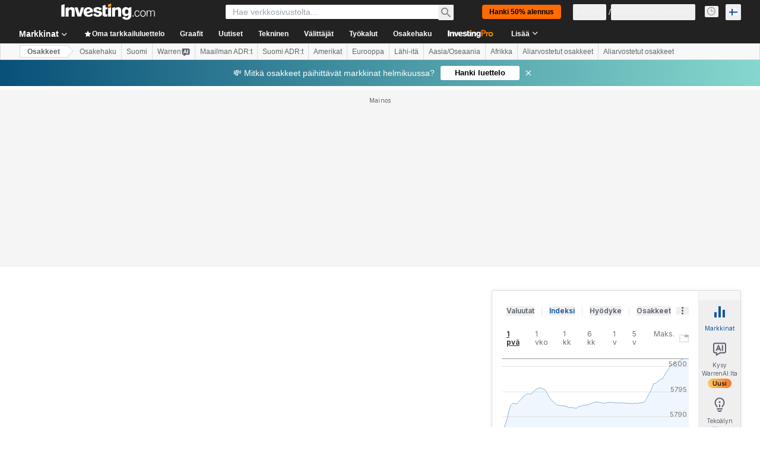

--- FILE ---
content_type: application/javascript
request_url: https://cdn.investing.com/x/1acb37b/_next/static/chunks/1781-7b829c9babd58952.js
body_size: 9510
content:
(self.webpackChunk_N_E=self.webpackChunk_N_E||[]).push([[1781],{3021:(e,t,l)=>{"use strict";l.d(t,{R:()=>h});var i,n,r=l(37876),s=l(14232),a=l(5811),o=l(15039),d=l.n(o),c=l(66289);function u(){return(u=Object.assign?Object.assign.bind():function(e){for(var t=1;t<arguments.length;t++){var l=arguments[t];for(var i in l)({}).hasOwnProperty.call(l,i)&&(e[i]=l[i])}return e}).apply(null,arguments)}let m=function(e){return s.createElement("svg",u({xmlns:"http://www.w3.org/2000/svg",width:18,height:8,fill:"none",viewBox:"0 0 18 8"},e),i||(i=s.createElement("g",{clipPath:"url(#tooltip_arrow_svg__a)"},s.createElement("path",{fill:"#fff",stroke:"#B5B8BB",d:"M1.207 8.5L9 .707 16.793 8.5z"}))),n||(n=s.createElement("defs",null,s.createElement("clipPath",{id:"tooltip_arrow_svg__a"},s.createElement("path",{fill:"#fff",d:"M0 0h18v8H0z"})))))},h=(0,a.PA)(e=>{let{description:t,icon:l=c.Cq,wrapperClassName:i="",textClassName:n="",iconClassName:a="",withArrow:o,arrowClassName:u}=e,[h,p]=(0,s.useState)(!1);return t?(0,r.jsxs)("div",{className:"relative",onMouseLeave:()=>p(!1),children:[(0,r.jsx)("div",{className:i||d()("flex h-6 w-6 bg-inv-grey-200","hover:bg-inv-grey-300","focus:bg-inv-grey-300"),onMouseEnter:()=>p(!0),children:(0,r.jsx)(c.H3,{className:a||"relative m-auto text-xl text-link",icon:l})}),o?(0,r.jsx)("div",{className:d()({block:h,hidden:!h},u),children:(0,r.jsx)(m,{})}):"",(0,r.jsx)("div",{className:d()({block:h,hidden:!h},"absolute right-0 z-10 mt-0.5 w-60 border border-inv-grey-600 bg-white p-5 text-xs text-black shadow-lightSmall","[&_a.bold]:font-bold [&_a:focus]:underline [&_a:hover]:underline [&_a]:text-link",n),children:(0,r.jsx)("div",{dangerouslySetInnerHTML:{__html:t}})})]}):null})},4174:(e,t,l)=>{"use strict";l.d(t,{Z:()=>n,q:()=>r});var i=l(11374);function n(e){let t=arguments.length>1&&void 0!==arguments[1]?arguments[1]:"12px Arial";if((0,i.S)())return -1;let l=document.createElement("canvas").getContext("2d");return null===l?0:(l.font=t,l.measureText(e).width)}function r(e,t,l,i,n){let r=document.createElement("div");r.style.width=n;let s=document.createElement("span");s.innerHTML=e,s.style.fontSize=t,s.style.fontFamily=l,s.style.lineHeight=i,s.style.whiteSpace="normal",s.style.visibility="hidden",r.appendChild(s),document.body.appendChild(r);let a=s.offsetHeight,o=document.createRange();o.selectNodeContents(s);let d=o.getClientRects();return document.body.removeChild(r),{height:a,rectByLines:d}}},6107:(e,t,l)=>{"use strict";l.d(t,{A:()=>r});var i=l(37876);let n=37/15,r=e=>{let{className:t,height:l=15}=e;return(0,i.jsxs)("svg",{className:t,width:n*l,height:l,viewBox:"0 0 37 15",fill:"none",xmlns:"http://www.w3.org/2000/svg",children:[(0,i.jsx)("path",{d:"M17.1763 3.37109H20.5645C21.0485 3.37109 21.5135 3.41899 21.9596 3.51479C22.4151 3.61058 22.8137 3.77343 23.1554 4.00334C23.4971 4.22366 23.7675 4.52542 23.9668 4.9086C24.1756 5.28219 24.28 5.75159 24.28 6.31677C24.28 6.9586 24.1709 7.47589 23.9526 7.86865C23.7343 8.2614 23.4401 8.56795 23.07 8.78827C22.6999 8.99902 22.268 9.14271 21.7745 9.21935C21.2905 9.29598 20.7828 9.3343 20.2513 9.3343H18.9701V13.5445H17.1763V3.37109ZM20.052 7.78243C20.3082 7.78243 20.574 7.77285 20.8492 7.75369C21.1244 7.73453 21.3759 7.67706 21.6037 7.58126C21.841 7.48547 22.0308 7.34178 22.1731 7.15019C22.325 6.9586 22.4009 6.69037 22.4009 6.34551C22.4009 6.02939 22.3345 5.78032 22.2016 5.59832C22.0687 5.40673 21.8979 5.26304 21.6891 5.16724C21.4803 5.06187 21.2478 4.99481 20.9915 4.96607C20.7353 4.93733 20.4885 4.92296 20.2513 4.92296H18.9701V7.78243H20.052Z",fill:"#FF7901"}),(0,i.jsx)("path",{d:"M24.7883 6.64727H26.4966V7.73932H26.5251C26.7149 7.33699 26.9854 7.02565 27.3365 6.80533C27.6877 6.585 28.091 6.47484 28.5466 6.47484C28.651 6.47484 28.7506 6.48442 28.8455 6.50357C28.9499 6.52273 29.1587 6.57542 29.1587 6.57542L28.333 8.11292C28.333 8.11292 27.6117 8.18956 27.365 8.34283C27.1277 8.48652 26.9427 8.65416 26.8098 8.84575C26.6864 9.03734 26.601 9.22893 26.5535 9.42052C26.5156 9.61211 26.4966 9.7558 26.4966 9.85159V13.5445H24.7883V6.64727Z",fill:"#FF7901"}),(0,i.jsx)("path",{d:"M28.5728 10.0959C28.5728 9.54984 28.6677 9.0565 28.8575 8.61584C29.0568 8.16561 29.3226 7.78243 29.6547 7.46631C29.9869 7.15019 30.3808 6.90591 30.8363 6.73348C31.2919 6.56105 31.7759 6.47484 32.2884 6.47484C32.8009 6.47484 33.2849 6.56105 33.7404 6.73348C34.196 6.90591 34.5898 7.15019 34.922 7.46631C35.2542 7.78243 35.5152 8.16561 35.705 8.61584C35.9043 9.0565 36.0039 9.54984 36.0039 10.0959C36.0039 10.6419 35.9043 11.14 35.705 11.5903C35.5152 12.0309 35.2542 12.4093 34.922 12.7254C34.5898 13.0415 34.196 13.2858 33.7404 13.4583C33.2849 13.6307 32.8009 13.7169 32.2884 13.7169C31.7759 13.7169 31.2919 13.6307 30.8363 13.4583C30.3808 13.2858 29.9869 13.0415 29.6547 12.7254C29.3226 12.4093 29.0568 12.0309 28.8575 11.5903C28.6677 11.14 28.5728 10.6419 28.5728 10.0959ZM30.2811 10.0959C30.2811 10.3641 30.3238 10.6227 30.4092 10.8718C30.5041 11.1209 30.637 11.3412 30.8078 11.5328C30.9882 11.7244 31.2017 11.8776 31.4485 11.9926C31.6952 12.1076 31.9752 12.165 32.2884 12.165C32.6016 12.165 32.8815 12.1076 33.1283 11.9926C33.3751 11.8776 33.5838 11.7244 33.7547 11.5328C33.935 11.3412 34.0679 11.1209 34.1533 10.8718C34.2482 10.6227 34.2956 10.3641 34.2956 10.0959C34.2956 9.82764 34.2482 9.569 34.1533 9.31993C34.0679 9.07087 33.935 8.85054 33.7547 8.65895C33.5838 8.46736 33.3751 8.31409 33.1283 8.19914C32.8815 8.08418 32.6016 8.02671 32.2884 8.02671C31.9752 8.02671 31.6952 8.08418 31.4485 8.19914C31.2017 8.31409 30.9882 8.46736 30.8078 8.65895C30.637 8.85054 30.5041 9.07087 30.4092 9.31993C30.3238 9.569 30.2811 9.82764 30.2811 10.0959Z",fill:"#FF7901"}),(0,i.jsx)("path",{fillRule:"evenodd",clipRule:"evenodd",d:"M6.92125 2.1875C6.38668 2.1875 5.49411 2.38748 4.65315 2.60915C3.90306 2.80975 3.15784 3.028 2.41811 3.2637C2.20692 3.32995 2.01888 3.45443 1.87576 3.62271C1.73264 3.791 1.64029 3.99621 1.6094 4.21461C1.14739 7.58536 2.21815 10.0831 3.5187 11.736C3.71983 11.9938 3.93465 12.2402 4.16211 12.4741V4.93738H6.98404C7.38718 4.93738 7.7745 4.97655 8.14601 5.05489C8.52543 5.13323 8.85743 5.26641 9.14199 5.45442C9.42656 5.6346 9.65184 5.88138 9.81783 6.19474C9.99173 6.50026 10.0787 6.88413 10.0787 7.34634C10.0787 7.87122 9.98778 8.29425 9.80597 8.61545C9.62417 8.93664 9.37913 9.18733 9.07085 9.36751C8.76257 9.53986 8.40291 9.65737 7.99187 9.72004C7.58874 9.78272 7.16585 9.81405 6.72319 9.81405H5.65607V13.7092C5.8562 13.8372 6.06441 13.9523 6.27944 14.0538C6.49714 14.1534 6.72935 14.2345 6.92125 14.2345C7.11315 14.2345 7.34536 14.1534 7.56306 14.0538C7.84647 13.9199 8.11807 13.7624 8.375 13.5832C9.1139 13.0679 9.77108 12.4453 10.3246 11.736C11.6236 10.0831 12.6951 7.58536 12.2331 4.21461C12.171 3.76405 11.8501 3.39863 11.4244 3.2637C10.6847 3.02799 9.93944 2.80975 9.18935 2.60915C8.34839 2.38748 7.45502 2.1875 6.92125 2.1875ZM7.22118 8.52144C6.99195 8.53711 6.77062 8.54494 6.5572 8.54494H5.65607V6.20649H6.72319C6.92081 6.20649 7.12632 6.21824 7.33975 6.24174C7.55317 6.26524 7.74683 6.32008 7.92073 6.40626C8.09463 6.4846 8.23692 6.60211 8.34758 6.75879C8.45824 6.90763 8.51358 7.11132 8.51358 7.36984C8.51358 7.65186 8.45034 7.87122 8.32387 8.0279C8.2053 8.18458 8.04721 8.30209 7.84959 8.38043C7.65988 8.45877 7.45041 8.50577 7.22118 8.52144Z",fill:"#FF7901"})]})}},8457:e=>{e.exports={description:"AssetCollectionPageDescriptionView_description__2K1Vn","full-width":"AssetCollectionPageDescriptionView_full-width__utXK2","full-height":"AssetCollectionPageDescriptionView_full-height__aHKUS",visible:"AssetCollectionPageDescriptionView_visible__sz7Rt",toggle:"AssetCollectionPageDescriptionView_toggle__ZGH0t",delimiter:"AssetCollectionPageDescriptionView_delimiter__fsu_l","toggle--preview":"AssetCollectionPageDescriptionView_toggle--preview__fjUGp"}},11328:(e,t,l)=>{"use strict";l.d(t,{u:()=>f});var i,n=l(67684),r=l(62701),s=l(37876),a=l(15039),o=l.n(a),d=l(91019),c=l(14232);function u(){return(u=Object.assign?Object.assign.bind():function(e){for(var t=1;t<arguments.length;t++){var l=arguments[t];for(var i in l)({}).hasOwnProperty.call(l,i)&&(e[i]=l[i])}return e}).apply(null,arguments)}let m=function(e){return c.createElement("svg",u({xmlns:"http://www.w3.org/2000/svg",width:16,height:16,fill:"none",viewBox:"0 0 16 16"},e),i||(i=c.createElement("path",{stroke:"#5B616E",strokeWidth:2,d:"M14 5l-6 6-6-6"})))};var h=l(66850),p=l(74018);let f=e=>{var t,l;let{id:i,title:a,isSelected:c,hideInMobile:u,items:f,mainTabLink:v,onClick:x,onClickItem:g,showArrow:C}=e,_=(null==f?void 0:f.length)>0,b=((null==(t=f[0])?void 0:t.noLink)?"":null==(l=f[0])?void 0:l.url)||v;return(0,s.jsxs)("li",{className:o()("group relative -mb-0.75 cursor-pointer whitespace-nowrap border-b-3 border-t-3 border-transparent py-3.25 text-base/6 font-semibold",c?"border-b-[#1256a0] text-link":"hover:text-link",{"hidden sm:inline":u}),onClick:()=>x&&x(i),"data-test":d.A.joinSpacesWithHyphens(a),children:[c||!b?(0,s.jsxs)("div",{className:"flex flex-row gap-1.5",children:[(0,s.jsx)("span",{children:a}),C&&(0,s.jsx)(m,{className:"mt-1"})]}):(0,s.jsx)(h.o,{href:b,children:a}),(0,s.jsx)("ul",{className:o()("absolute -left-12 top-full z-4 hidden rounded border border-[#b5b8bb] bg-white py-1.5 shadow-secondary rtl:text-left",{"md:group-hover:block":!c},{"!hidden":!_}),"data-test":"main-menu-popup",children:null==f?void 0:f.map((e,t)=>(0,s.jsx)("li",{className:"hover:bg-[#0a69e514] hover:underline",children:(0,s.jsx)(p.O,(0,r._)((0,n._)({},e.url&&!(null==e?void 0:e.noLink)&&{href:e.url}),{className:"block px-4 py-1.5 text-sm font-normal leading-5 !text-link","data-test":d.A.joinSpacesWithHyphens(e.name),onClick:()=>g&&g(e.id),children:e.name}))},t))})]})}},11386:(e,t,l)=>{"use strict";l.d(t,{M:()=>f});var i=l(37876),n=l(56829),r=l(14232),s=l(15039),a=l.n(s),o=l(99696),d=l(16542),c=function(e){return e.read_more="_ReadMore",e.show_less="_description_show_less",e}({}),u=l(8457),m=l.n(u),h=l(4174);let p=e=>{let{text:t,containerRef:l,fullWidth:n,fullHeight:s,overriddenText:u}=e,[p,f]=(0,r.useState)(!1),[v,x]=(0,r.useState)(!1),[g,C]=(0,r.useState)(0),_=(0,r.useRef)(null),b=(0,r.useRef)(null),{t:j}=(0,d.A)(),w=t;return u&&(w=u),(0,r.useEffect)(()=>{let e=()=>{if(!_.current||!l.current)return;let e=l.current.offsetWidth,t=window.getComputedStyle(_.current),i=t.getPropertyValue("font-family"),n=t.getPropertyValue("font-size"),r=t.getPropertyValue("line-height"),s=(0,h.q)(w,n,i,r,"".concat(e,"px")),a=Number.parseInt(r),o=s.height/a>3,d=60;b.current&&(d=b.current.offsetWidth),o?(f(!1),x(!0)):(f(!0),x(!1)),o&&s.rectByLines[2]&&s.rectByLines[2].width+d<e?C(s.rectByLines[2].width-50):C(0)};return window.addEventListener("resize",e),e(),()=>{window.removeEventListener("resize",e)}},[w]),(0,i.jsxs)("div",{className:a()(m().description,{[m().visible]:p,[m()["full-width"]]:n,[m()["full-height"]]:s},"relative"),children:[(0,i.jsx)("span",{ref:_,dangerouslySetInnerHTML:{__html:w}}),(0,i.jsx)("span",{ref:b,style:{left:0===g?"auto":"".concat(g,"px")},className:a()(m().toggle,{hidden:!v,[m()["toggle--preview"]]:!p}),children:(0,i.jsxs)("span",{className:a()("whitespace-nowrap",{flex:!p}),children:[(0,i.jsx)("span",{className:m().delimiter,children:"\xa0"}),(0,i.jsx)(o.N,{className:"cursor-pointer bg-white",onClick:()=>f(!p),children:j(p?c.show_less:c.read_more)}),!p&&(0,i.jsx)("span",{className:"grow bg-white"})]})})]})},f=e=>{let{overriddenDescription:t,fullWidth:l,fullHeight:r,containerRef:s}=e,{dataStore:{pageInfoStore:{titles:{htmlfrontDesc:a}}}}=(0,n.P)();return(0,i.jsx)(p,{text:a,overriddenText:t,fullWidth:l,fullHeight:r,containerRef:s})}},14319:(e,t,l)=>{"use strict";l.d(t,{A:()=>n});var i=l(28783);let n=()=>({trackProArticleClick:(e,t)=>{(0,i.sF)(i.mO.GTM_EVENT,{GA_event_category:"inv pro premium",GA_event_action:"article preview clicked",event_name_cd:"inv_pro_article_clicked",object:"article preview",action_cd:"click",content_id:e,event_cd_description2:"content type",event_cd_value2:"news",event_cd_description3:"position",event_cd_value3:t})},trackMUVPageNewsLinkClick:e=>{(0,i.sF)(i.mO.GTM_GENERIC_EVENT,{event_name:"most_under_valued_page_component_click",component_name:"article link",component_object:"most undervalued articles",item_type:"news",item_id:e})}})},17588:e=>{e.exports={countryIndexRow:"asset-collection-page_countryIndexRow__ex3z_"}},21529:(e,t,l)=>{"use strict";l.d(t,{G5:()=>c,oV:()=>u,ng:()=>h});var i=l(37876),n=l(14232),r=l(1827),s=l(16542),a=function(e){return e.filterTitle="_acp_filter_title",e.applyLabel="_acp_filter_apply",e.clearAllLabel="_acp_filter_clear_all",e.majorIndices="_majorIndices",e.additionalIndices="_additionalIndices",e.primarySectors="_primarySectors",e.otherIndices="_otherIndices",e}({});let o=e=>{let{handleApply:t,selectedOptions:l}=e,{t:n}=(0,s.A)(),o=[{id:c.Major,label:n(a.majorIndices),value:c.Major},{id:c.Additional,label:n(a.additionalIndices),value:c.Additional},{id:c.Sector,label:n(a.primarySectors),value:c.Sector},{id:c.Other,label:n(a.otherIndices),value:c.Other}],d=l.map(e=>o.find(t=>t.id==e)).filter(e=>e);return(0,i.jsx)(r.l,{id:"indices-filter",multiSelectLabel:n(a.filterTitle),labelApplyButton:n(a.applyLabel),labelClearButton:n(a.clearAllLabel),options:o,defaultValues:d,handleApply:t,searchable:!1,multi:!0})};var d=l(56829),c=function(e){return e[e.Major=1]="Major",e[e.Additional=2]="Additional",e[e.Sector=3]="Sector",e[e.Other=4]="Other",e}({}),u=function(e){return e.Major="include-major-indices",e.Additional="include-additional-indices",e.Sector="include-primary-sectors",e.Other="include-other-indices",e}({});let m={1:"include-major-indices",2:"include-additional-indices",3:"include-primary-sectors",4:"include-other-indices"},h=e=>{let{}=e,{dataStore:{pageInfoStore:t}}=(0,d.P)(),[l,r]=(0,n.useState)([]);return(0,n.useEffect)(()=>{let e=[];Object.entries(m).forEach(l=>{let[i,n]=l;t.queryParams.get(n)&&e.push(i)}),0===e.length&&(e=[1,2]),r(e)},[]),(0,i.jsx)(o,{handleApply:e=>{let t=new URL(window.location.href);Object.values(m).forEach(e=>t.searchParams.delete(e)),null==e||e.forEach(e=>{let l=m[e.id];t.searchParams.set(l,"true")}),window.location.href=t.href},selectedOptions:l})}},40432:(e,t,l)=>{"use strict";l.d(t,{A:()=>s});var i,n=l(14232);function r(){return(r=Object.assign?Object.assign.bind():function(e){for(var t=1;t<arguments.length;t++){var l=arguments[t];for(var i in l)({}).hasOwnProperty.call(l,i)&&(e[i]=l[i])}return e}).apply(null,arguments)}let s=function(e){return n.createElement("svg",r({xmlns:"http://www.w3.org/2000/svg",fill:"none",viewBox:"0 0 25 24"},e),i||(i=n.createElement("path",{stroke:"currentColor",strokeWidth:2,d:"M19.5 8l-7 7-7-7"})))}},41781:(e,t,l)=>{"use strict";l.d(t,{A:()=>X});var i=l(37876),n=l(14232),r=l(19612),s=l(79453),a=l(56829),o=l(15039),d=l.n(o),c=l(74415),u=l(56722),m=l(11386),h=l(38250),p=l(5811),f=l(16542),v=l(67827),x=l(8904),g=l(1827);let C=e=>{let{options:t,defaultValue:l,onChange:n}=e;return(0,i.jsx)(g.l,{id:"index-select",options:t,defaultValue:l,onChange:n})};var _=function(e){return e.allstocks_country="_markets_allstocks_country",e}({});let b=(0,p.PA)(()=>{let{dataStore:{indicesListStore:e,countryStore:t,assetsCollectionStore:l}}=(0,a.P)(),{t:r}=(0,f.A)(),s=(0,n.useCallback)(async i=>{e.setSelectedValue(i.value);let n=l.pageConfig;(null==n?void 0:n.financialQuery)&&(i.value===x.jQ?(n.financialQuery.strategy=v.qY.EquitiesByCountry,n.financialQuery.key="default",n.financialQuery.countryIds=t.selectedOption.id+"",n.financialQuery.page=0,n.financialQuery.pageSize=x.dL):(n.financialQuery.strategy=v.qY.EquitiesByIndices,n.financialQuery.key=i.value,n.financialQuery.page=0,n.financialQuery.pageSize=0)),await l.initialFetchAssetsCollection({pageConfig:n})},[]);return(0,n.useEffect)(()=>{var l,i,n,s;if((null==(i=e.options)||null==(l=i[0])?void 0:l.label)===x.jQ&&t.selectedOption){let l=r(_.allstocks_country,{COUNTRY:t.selectedOption.label});e.options[0].label=l||x.jQ,(null==(n=e.selectedValue)?void 0:n.value)===x.jQ&&(null==(s=e.selectedValue)?void 0:s.label)!==e.options[0].label&&e.setSelectedValue(x.jQ)}},[t.selectedOption]),(0,i.jsx)(C,{options:e.options,defaultValue:e.selectedValue,onChange:s})});var j=l(89099),w=l(38395),y=l(11948),N=function(e){return e.majors="_majors",e.world_currencies="_WorldCurrencies",e}({});let S={majors:N.majors,fiat:N.world_currencies},E=n.memo(()=>{var e;let{dataStore:{pageInfoStore:{isMobile:t},currencyListStore:l}}=(0,a.P)(),{t:n}=(0,f.A)(),r=(0,j.useRouter)(),s=((e,t,l)=>{let i=["gau","xau","xag","xagg","wti","xpd","xpt"];return e.map(e=>{var n;let r=null==(n=e.currencies)?void 0:n.filter(e=>!i.includes(e.shortName.toLowerCase())).map(e=>({id:e.id,label:t?e.shortName:"".concat(e.shortName," - ").concat(e.name),value:e.path,flag:e.flag,isCrypto:!1}));return{label:l(S[e.name]),children:r}})})(l.fiatOrMajors,t,n),o=String(null!=(e=r.query.currency)?e:"USD").toLowerCase(),d=null==s?void 0:s.flatMap(e=>e.children),c=null==d?void 0:d.find(e=>e.value===o);return(0,i.jsx)(i.Fragment,{children:(0,i.jsx)(w.v,{defaultValue:c,options:s,onChange:e=>{y.A.setQueryParam("currency",e.value)}})})});var k=l(21529),A=l(68354),T=l(50089);let I=e=>{let{link:t,titleDefine:l}=e,{dataStore:{newsStore:n}}=(0,a.P)();return(0,i.jsx)(A.Ay,{baseRoute:"",itemLink:t,titleDefine:l,items:n.news.slice(0,T.el)})};var L=l(69477),P=l.n(L),D=l(98497),O=l(23784),M=l(8312),V=l(6567),R=l(2565),H=l(53797),B=l(3021);let F=e=>{let t,{instrumentName:l,title:n,titleDefine:r,baseRoute:s,itemLink:a,items:o,isTitlePlain:c,descriptionFront:u}=e,{t:m}=(0,f.A)(),h=a||(0,H.a)(s,T.rU);return t=r?m(r):n||m(M.p.equities_analysis_opinion_h3,{SYMBOL:l}),o&&o.length>0?(0,i.jsxs)("div",{"data-test":"analysis-container",className:d()(P()["articles-container"],"mdMax:px-3"),children:[(0,i.jsxs)("div",{className:"mb-3 flex justify-between",children:[(0,i.jsx)(V.t4,{className:d()("mb-4 inline-block"),children:c?t:(0,i.jsx)(D.H,{"data-test":"link-analysis",linkSize:"large",href:h,className:"text-inv-grey-700",children:t})}),u&&(0,i.jsx)(B.R,{description:u})]}),(0,i.jsx)(R.B,{"data-test":"analysis-list",children:o.map((e,t)=>(0,i.jsx)(R.c,{className:d()("pb-3",{"mb-3 border-b border-inv-grey-400":t<o.length-1}),children:(0,i.jsx)(O.A,{isAnalysis:!0,title:e.title,articlePath:e.link,imagePath:e.imageHref,provider:e.provider,date:e.date,isEditorsPick:e.editors_pick,commentsCount:e.commentsCount,frontWriterLink:e.front_writer_link,description:e.body,openInNewTab:!1,id:e.id,pageLink:h,isDNAPopup:!1})},e.id))})]}):null},J=e=>{let{link:t,titleDefine:l}=e,{dataStore:{analysisStore:n}}=(0,a.P)();return(0,i.jsx)(F,{baseRoute:"",itemLink:t,titleDefine:l,items:n.analysis.slice(0,T.n2)})};var Q=l(3588),z=l(17588),G=l.n(z),W=l(52198),U=l(80751),q=l(74818),Y=l(47525);let Z=e=>{var t,l,r,o,p,f,v,x,g,C,_,j,w,y,N,S;let{assetPageConfig:A,fullWidthDescriptionContainerRef:T,descriptionContainerRef:L,countrySelectorConfig:P,overriddenDescription:D,isMobileBoxAdShown:O}=e,{dataStore:{editionStore:{edition:{edition:M}},assetsCollectionStore:V}}=(0,a.P)(),[R,H]=(0,n.useState)(V.assetsCollection),[B,F]=(0,n.useState)(M),z=async e=>{(null==A?void 0:A.financialQuery)&&(A.financialQuery.filterDomain=e,await V.initialFetchAssetsCollection({pageConfig:A}),H(V.assetsCollection)),F(e)};return(0,i.jsxs)(i.Fragment,{children:[(0,i.jsx)(c.Ad,{slot:"mobile_tnb",className:"md:hidden"}),(0,i.jsxs)("div",{className:"relative sm:mb-6",children:[(0,i.jsx)(u.J,{overriddenDescriptionDefine:null==A?void 0:A.frontDescriptionDefine,overriddenDescriptionVars:null==A?void 0:A.frontDescriptionVars,hideDescTooltip:!(null==A||null==(t=A.headline)?void 0:t.tooltipOverDescription)}),(null==A||null==(l=A.elements)?void 0:l[s.Ji.TOGGLE_EDITION])&&(0,i.jsx)("div",{className:"absolute right-0 top-0",children:(0,i.jsx)(q.M,{onToggle:z,currentEdition:B})})]}),!(null==A||null==(r=A.headline)?void 0:r.tooltipOverDescription)&&(0,i.jsx)("div",{className:"mb-6 mdMax:px-2",ref:T,children:(0,i.jsx)(m.M,{overriddenDescription:D,containerRef:T,fullWidth:!0})}),(0,i.jsx)("div",{className:"mb-6 flex gap-x-4 mdMax:px-3",children:(0,i.jsx)("div",{className:"mdMax:grow",ref:L,children:(0,i.jsxs)("div",{className:d()({[G().countryIndexRow]:(null==A||null==(o=A.elements)?void 0:o[s.Ji.COUNTRY_CONTINENT_SELECT])&&(null==A||null==(p=A.elements)?void 0:p[s.Ji.INDEX_SELECT])||(null==A||null==(f=A.elements)?void 0:f[s.Ji.COUNTRY_CONTINENT_SELECT])&&(null==A||null==(v=A.elements)?void 0:v[s.Ji.INDICES_FILTER_SELECT])}),children:[(null==A||null==(x=A.elements)?void 0:x[s.Ji.COUNTRY_CONTINENT_SELECT])&&(0,i.jsx)("div",{className:"md:w-[280px]",children:(0,i.jsx)(h.q,{type:null==P?void 0:P.type,urlPathPattern:null==P?void 0:P.urlPathPattern})}),(null==A||null==(g=A.elements)?void 0:g[s.Ji.INDEX_SELECT])&&(0,i.jsx)("div",{className:"md:w-[280px]",children:(0,i.jsx)(b,{})}),(null==A||null==(C=A.elements)?void 0:C[s.Ji.CURRENCY_SELECT])&&(0,i.jsx)("div",{className:"md:w-[280px]",children:(0,i.jsx)(E,{})}),(null==A||null==(_=A.elements)?void 0:_[s.Ji.INDICES_FILTER_SELECT])&&(0,i.jsx)("div",{className:"md:w-[280px]",children:(0,i.jsx)(k.ng,{})})]})})}),(null==A||null==(j=A.elements)?void 0:j[s.Ji.NAVIGATION_TABS])&&(0,i.jsx)(U.p,{assetPageConfig:A}),(0,i.jsx)("div",{className:"mb-6",children:(0,i.jsx)(W.B4,{defaultAssetsCollection:R,classNameHeader:"mb-5"},V.mobx_easy_id)}),(null==A||null==(w=A.elements)?void 0:w[s.Ji.SECTOR_INDUSTRY_LINKS])&&(0,i.jsx)("div",{className:"mb-6",children:(0,i.jsx)(Y.n,{})}),(null==A||null==(y=A.elements)?void 0:y[s.Ji.NEWS])&&(0,i.jsx)("div",{className:"mb-6",children:(0,i.jsx)(I,{link:"/news/stock-market-news",titleDefine:"_market_pre_market_title_news"})}),(null==A||null==(N=A.elements)?void 0:N[s.Ji.ANALYSIS])&&(0,i.jsx)("div",{className:"mb-6",children:(0,i.jsx)(J,{link:"/analysis/stock-markets",titleDefine:"_market_pre_market_title_analysis_opinion"})}),(null==A||null==(S=A.elements)?void 0:S[s.Ji.EARNINGS_CALENDAR])&&(0,i.jsx)("div",{className:"mb-6",children:(0,i.jsx)(Q.K,{withTitle:!0,withShowMoreLink:!0})}),O&&(0,i.jsx)(c.Ad,{slot:"mobile_box",className:"md:hidden"})]})};Z.Layout=r.$;let K=e=>{var t;let{assetPageConfig:l}=e,{dataStore:{pageInfoStore:{path:r}}}=(0,a.P)(),o=(0,n.useRef)(null),d=(0,n.useRef)(null),c=r.startsWith("/discover/"),{t:u}=(0,f.A)(),m="";(null==l?void 0:l.frontDescriptionDefine)&&(m=u(l.frontDescriptionDefine,(null==l?void 0:l.frontDescriptionVars)||{}));let h=null==l||null==(t=l.elements)?void 0:t[s.Ji.COUNTRY_CONTINENT_SELECT];return(0,i.jsx)(Z,{assetPageConfig:l,fullWidthDescriptionContainerRef:o,descriptionContainerRef:d,countrySelectorConfig:h,overriddenDescription:m,isMobileBoxAdShown:c})};K.Layout=r.$;let X=K},47525:(e,t,l)=>{"use strict";l.d(t,{n:()=>c});var i=l(37876),n=l(5811),r=l(56829),s=l(48230),a=l.n(s),o=l(40432);let d=e=>{let{title:t,links:l,noPrefetch:n}=e;if(0===l.length)return null;let r=n?"a":a();return(0,i.jsxs)("div",{children:[(0,i.jsx)("h2",{className:"py-2 text-sm/6 font-semibold md:mb-4 md:py-3 md:text-xl/8 md:font-bold",children:t}),(0,i.jsx)("div",{className:"mb-6 grid gap-y-[9px] whitespace-nowrap *:flex *:items-center *:text-xs/4 *:text-[#006BF6] hover:*:text-[#006BF6] hover:*:underline md:grid-cols-4 md:gap-x-8 md:gap-y-5 md:*:text-sm/5",children:l.map(e=>(0,i.jsxs)(r,{href:e.link,children:[(0,i.jsx)("span",{className:"shrink-1 overflow-x-hidden text-ellipsis",children:e.title}),"\xa0(",e.count,")",(0,i.jsx)(o.A,{className:"ml-2 size-4 flex-none -rotate-90 rtl:rotate-90"})]},e.title))})]})},c=(0,n.PA)(e=>{let{noPrefetch:t}=e,{dataStore:{stockScreenerStore:{sectorIndustryLinks:l}}}=(0,r.P)();return 0===l.length?null:(0,i.jsx)("div",{className:"mb-6 flex flex-col gap-6 px-4 md:px-0 md:pb-6",children:l.map(e=>(0,i.jsx)(d,{title:e.title,links:e.links,noPrefetch:t},e.title))})})},56722:(e,t,l)=>{"use strict";l.d(t,{J:()=>o});var i=l(37876);l(14232);var n=l(56829),r=l(16542),s=l(52324);let a=e=>{let{header:t,overriddenDescription:l,overriddenDescriptionDefine:n,overriddenDescriptionVars:a,hideDescTooltip:o}=e,{t:d}=(0,r.A)(),c=n;return l&&(c=l),n&&n.length>0&&(c=d(n,a||{})),(0,i.jsx)(s.d,{header:t,description:c,hideDescTooltip:o})},o=e=>{let{overriddenDescriptionDefine:t,overriddenDescriptionVars:l,hideDescTooltip:s}=e,{dataStore:{pageInfoStore:{titles:o,titleDefines:d}}}=(0,n.P)(),{t:c}=(0,r.A)();return(0,i.jsx)(a,{header:(null==d?void 0:d.title)?c(d.title,l||{}):o.h1_head,overriddenDescriptionDefine:t,overriddenDescriptionVars:l,overriddenDescription:o.htmlfrontDesc,hideDescTooltip:s})}},68354:(e,t,l)=>{"use strict";l.d(t,{$U:()=>_,Ay:()=>j,ux:()=>b});var i=l(37876);l(14232);var n=l(5811),r=l(15039),s=l.n(r),a=l(69477),o=l.n(a),d=l(6567),c=l(98497),u=l(2565),m=l(23784),h=l(50089),p=l(6107),f=l(8312),v=l(16542),x=l(53797),g=l(14319),C=l(3021);let _="InvestingPro";function b(e,t,l,i,n){return e?i(e):t||i(n.equities_news_h3,{SYMBOL:l})}let j=(0,n.PA)(e=>{let{instrumentName:t,title:l,titleDefine:n,baseRoute:r,itemLink:a,items:j,isTitlePlain:w,descriptionFront:y}=e,{t:N}=(0,v.A)(),{trackProArticleClick:S}=(0,g.A)(),E=a||(0,x.a)(r,h.cG),k=b(n,l,t,N,f.p);return j&&j.length>0?(0,i.jsxs)("div",{"data-test":"news-container",className:s()(o()["articles-container"],"mdMax:px-3"),children:[(0,i.jsxs)("div",{className:"mb-3 flex justify-between",children:[(0,i.jsx)(d.t4,{className:s()("mb-4 inline-block !text-2xl"),children:w?k:(0,i.jsx)(c.H,{"data-test":"link-news",linkSize:"large",href:E,className:"text-inv-grey-700",children:k})}),y&&(0,i.jsx)(C.R,{description:y})]}),(0,i.jsx)(u.B,{"data-test":"news-list",children:j.map((e,t)=>{let l=e.newsType===_,n=l?(0,i.jsx)(p.A,{className:o()["article-pro-badge"]}):e.body;return(0,i.jsx)(u.c,{className:s()("pb-3",{"mb-3 border-b border-inv-grey-400":t<j.length-1}),onClick:()=>{l&&S(e.id.toString(),t+1)},children:(0,i.jsx)(m.A,{isAnalysis:!1,title:e.title,articlePath:e.link,imagePath:e.imageHref,provider:e.provider,date:e.date,commentsCount:e.commentsCount,description:n,openInNewTab:!1,id:e.id,pageLink:E,mediumImagePath:e.imageHref,isDNAPopup:!1})},e.id)})})]}):null})},80751:(e,t,l)=>{"use strict";l.d(t,{p:()=>m});var i=l(37876),n=l(14232),r=l(15039),s=l.n(r),a=l(1286),o=l(79453),d=l(66459),c=l(11328),u=l(16542);let m=e=>{var t;let{assetPageConfig:l}=e;if(!(null==l||null==(t=l.elements)?void 0:t[o.Ji.NAVIGATION_TABS]))return null;let{t:r}=(0,u.A)(),m=l.elements[o.Ji.NAVIGATION_TABS],h=(0,n.useRef)(null),[p,f]=(0,n.useState)([!1,!1]),v=e=>{let t=e.clientWidth,l=e.scrollWidth,i=Math.abs(e.scrollLeft);f([i>1,l-t-i>1])};return(0,n.useEffect)(()=>{if(null===h.current)return;let e=h.current,t=(0,a.nF)(()=>{v(e)},50);return e.addEventListener("scroll",t),()=>{e.removeEventListener("scroll",t)}},[h.current]),(0,n.useEffect)(()=>{(()=>{var e;let t=m.tabs.findIndex(e=>e.url===m.active),l=h.current,i=null==l||null==(e=l.childNodes[0])?void 0:e.childNodes[t];null==i||i.scrollIntoView({behavior:"smooth",block:"nearest",inline:"center"})})(),null!==h.current&&v(h.current)},[]),(0,i.jsxs)("div",{className:"relative mb-6",children:[p[0]&&(0,i.jsx)("div",{className:"absolute left-0 z-1 h-[53px] w-[40px] bg-gradient-to-r from-[#ffffff]"}),p[1]&&(0,i.jsx)("div",{className:"absolute right-0 z-1 h-[53px] w-[40px] bg-gradient-to-l from-[#ffffff]"}),(0,i.jsx)(d.r,{className:s()("gap-6 border-b-3 border-[#E6E9EB]",{"!inline-flex":p[0]||p[1]}),ref:h,children:m.tabs.map(e=>(0,i.jsx)(c.u,{items:[],title:r(e.titleDefine),mainTabLink:e.url,isSelected:m.active===e.url,hideInMobile:!1},e.url))})]})}}}]);

--- FILE ---
content_type: application/javascript
request_url: https://promos.investing.com/eu-a4flkt7l2b/z9gd/9a63d23b-49c1-4335-b698-e7f3ab10af6c/fi.investing.com/jsonp/z?cb=1769907981959&callback=__dgotyvpv89enoa
body_size: 738
content:
__dgotyvpv89enoa({"ts":1769907982186.0,"geo":{"continent_name":"North America","time_zone":"America/New_York","region_code":"OH","region_name":"Ohio","ip":"18.221.167.236","metro_code":535,"longitude":-83.0061,"continent_code":"NA","country_name":"United States","latitude":39.9625,"country_code":"US","zipcode":"43215","city":"Columbus"},"da":"bg*br*al|Apple%bt*bm*bs*cb*bu*dl$0^j~m|131.0.0.0%v~d~f~primarySoftwareType|Robot%s~r~dg*e~b~dq*z|Blink%cn*ds*ba*ch*cc*n|Chrome%t~bl*ac~aa~g~y|macOS%ce*ah~bq*bd~dd*cq$0^cl*df*bp*ad|Desktop%bh*c~dc*dn*bi*ae~ci*cx*p~bk*de*bc*i~h|10.15.7%cd*w~cu*ck*l~u~partialIdentification*af~bz*db*ab*q~a*cp$0^dh*k|Apple%cr*ag|-","success":true,"rand":443243});

--- FILE ---
content_type: image/svg+xml
request_url: https://cdn.investing.com/entities-logos/878246.svg
body_size: -48
content:
<svg xmlns="http://www.w3.org/2000/svg" version="1.2" viewBox="0 0 1169 1571"><path fill="#0f386c" d="M601.7 493.2c325.6 13.8 566.5 224.7 566.5 529.4 0 318.5-240.9 513.3-545.9 547.7V1552c27.5-4.6 66.5-27.6 89.5-61.9 43.5-57.3 75.7-194.8 75.7-485.9 0-318.5-48.2-433.1-121.6-474.3-23-13.7-43.6-18.3-64.2-20.6zm109.4-289.9-4.5-8.8c-45.2 17.8-168.7 82.9-271.5 190.2l-.5-17.5c-4.2-101.3 21-206.6 265.2-259.9 68.6-15 134.4-40.7 181.1-93.1L892.3 1l10 2.7s-8.2 312.1-273.8 398c0 0-68.9 30.2-150.2 26.7 0 0-19.6-5.6-82.4 94.8 47.2-14.8 96.9-24.9 148.4-30v18.3c-32.1 4.6-64.2 25.3-87.2 57.3-43.5 57.3-78 197.1-78 488.2 0 318.5 50.5 430.8 123.9 472 20.6 13.8 43.5 20.7 64.2 25.2v16.1C239.3 1556.5.6 1345.7.6 1040.9c0-237.3 135-408.4 328.1-492.6 20.1-27.8 169.4-229.2 382.4-345z"/></svg>

--- FILE ---
content_type: application/javascript
request_url: https://cdn.investing.com/x/1acb37b/_next/static/chunks/pages/index-0bf66060daebfd65.js
body_size: 15053
content:
(self.webpackChunk_N_E=self.webpackChunk_N_E||[]).push([[3332,8832],{8633:(e,r,t)=>{"use strict";t.d(r,{A:()=>o});var n,s=t(14232);function a(){return(a=Object.assign?Object.assign.bind():function(e){for(var r=1;r<arguments.length;r++){var t=arguments[r];for(var n in t)({}).hasOwnProperty.call(t,n)&&(e[n]=t[n])}return e}).apply(null,arguments)}let o=function(e){return s.createElement("svg",a({xmlns:"http://www.w3.org/2000/svg",viewBox:"0 0 10 11"},e),n||(n=s.createElement("path",{fill:"currentColor",fillRule:"evenodd",d:"M4.944 0c-.445 0-1.189.167-1.89.351a41 41 0 00-1.859.545.98.98 0 00-.674.792c-.385 2.808.507 4.888 1.59 6.265q.252.322.537.616V2.29h2.35q.504 0 .968.098.474.098.83.333a1.6 1.6 0 01.563.617q.217.381.217.959 0 .656-.227 1.057a1.65 1.65 0 01-.612.626 2.6 2.6 0 01-.899.294 7 7 0 01-1.057.078h-.888v3.245q.25.16.517.286c.182.083.375.15.535.15s.353-.067.534-.15q.355-.168.677-.392a7.5 7.5 0 001.623-1.538c1.082-1.377 1.975-3.457 1.59-6.265a.97.97 0 00-.674-.792A41 41 0 006.833.351C6.133.167 5.388 0 4.943 0zm.251 5.275q-.285.02-.553.02h-.75V3.347h.888q.247 0 .514.03t.484.137a.86.86 0 01.355.293q.14.186.139.51 0 .351-.158.547a.9.9 0 01-.395.294 1.7 1.7 0 01-.524.117",clipRule:"evenodd"})))}},16760:(e,r,t)=>{(window.__NEXT_P=window.__NEXT_P||[]).push(["/",function(){return t(92880)}])},17423:(e,r,t)=>{"use strict";t.d(r,{p:()=>n});var n=function(e){return e.searchPlaceholder="_crypto_find_all_coins",e.majors="_majors",e.top_crypto="_top_crypto",e.world_currencies="_WorldCurrencies",e.all_cryptocurrencies="_AllCryptocurrencies",e}({})},19269:(e,r,t)=>{"use strict";t.d(r,{X:()=>l});var n=t(14232),s=t(1286),a=t(81128),o=t(56829);let l=function(e,r){let t=arguments.length>2&&void 0!==arguments[2]?arguments[2]:[],{dataStore:{editionStore:{edition:l}}}=(0,o.P)(),[i,c]=(0,n.useState)(!1),[_,d]=(0,n.useState)(!1),m=(0,a.d8)(l.edition);return(0,n.useEffect)(()=>{let t=e.current;if(!t)return;let n=(0,s.nF)(()=>{if(!t)return;let{width:e}=t.getBoundingClientRect(),n=t.scrollLeft;m&&(n=-n);let s=t.scrollWidth-e-n;c(n>r),d(s>r)},33);return n(),t.addEventListener("scroll",n),t.addEventListener("resize",n),()=>{t.removeEventListener("scroll",n),t.removeEventListener("resize",n)}},[e,m,r,...t]),{canScrollLeft:i,canScrollRight:_}}},24034:(e,r,t)=>{"use strict";t.d(r,{a:()=>i});var n=t(67684),s=t(65699),a=t(15039),o=t.n(a),l=t(14232);let i=e=>{var{className:r,activeClassName:t,children:a,isActive:i,as:c="li"}=e,_=(0,s._)(e,["className","activeClassName","children","isActive","as"]);return(0,l.createElement)(c,(0,n._)({className:o()("rounded-full px-3.5 py-1.5 text-sm/5",i?"bg-blue/10 text-link border border-v2-blue":"bg-[#F3F3F3] hover:bg-blue/10 hover:text-link cursor-pointer",r,{[t||""]:i})},_),a)}},27287:(e,r,t)=>{"use strict";t.d(r,{A:()=>E,w:()=>A});var n=t(37876);t(14232);var s=t(56829),a=t(67684),o=t(62701),l=t(71853),i=t(44423),c=t(16542),_=t(45800),d=t(35589),m=t(90512),p=t(15039),u=t.n(p),v=t(97654),f=t(5916),x=t(21136),h=t(12406),g=t(87087),b=t(99696);let w=(e,r)=>{if(!e)return e;let t=RegExp("[^0-9]$"),n="";return t.test(e)&&(n=e.slice(-1),e=e.slice(0,-1)),r.formatNumberToLocalString(Number(e.replace(",","")))+n},y=e=>{let{calendar:r,className:t,withShowMoreLink:s,edition:p,lang:y}=e,A=(0,g.t)(),C=(0,l.B)(),{t:k}=(0,c.A)();return(0,n.jsxs)("div",{className:u()("mt-4 flex flex-col",t),children:[(0,n.jsxs)("div",{className:"mb-8 flex flex-col md:flex-row md:justify-between",children:[(0,n.jsx)(v.v,{href:m.s3,title:k(x.p.title),titleTest:"economic-calendar-title",className:"mb-4 !text-3xl md:mb-0"}),(0,n.jsx)("div",{className:"flex items-center md:justify-end",children:A&&(0,n.jsx)(f.p,{useTimezone:!0,className:"!text-secondary"})})]}),(0,n.jsx)("div",{className:"w-full overflow-x-auto",children:(0,n.jsxs)(i.XI,{className:"w-full",border:!1,mobileBasic:!0,children:[(0,n.jsx)(_.E,{}),(0,n.jsx)(i.BF,{children:r.economicDays.map(e=>(0,n.jsx)(d.wn,{date:e.date,edition:p,lang:y,events:((e,r)=>null==e?void 0:e.map(e=>new h.A((0,o._)((0,a._)({},e),{actual:w(e.actual,r),previous:w(e.previous,r),forecast:w(e.forecast,r)}))))(e.events,C),eventType:m.Bx.PAST_EVENT},e.date))})]})}),s&&(0,n.jsx)("div",{className:"mt-5 flex w-full flex-row justify-end",children:(0,n.jsx)(b.N,{href:m.s3,className:"font-semibold",children:k(x.p.show_all_events)})})]})},A=e=>{var r,t;let{className:a,withShowMoreLink:o}=e,{dataStore:{tradingCalendarStore:{calendar:l},editionStore:{edition:i}}}=(0,s.P)();return(null!=(t=null==l||null==(r=l.economicDays)?void 0:r.length)?t:0)<1?null:(0,n.jsx)(y,{calendar:l,className:a,withShowMoreLink:o,edition:i.edition,lang:i.lang})};var C=t(34688),k=t(28783),S=t(70513);let N=e=>{let{data:r,handleClickItem:t}=e,s=(0,C.A)(),{t:a}=(0,c.A)(),o=s.parser.getTodayDateByFormat(),{onHpComponentClick:l}=(0,S.A)();return(0,n.jsxs)("div",{className:"w-full",children:[(0,n.jsx)("div",{className:"w-full overflow-x-auto",children:(0,n.jsxs)(i.XI,{className:"w-full",border:!1,mobileBasic:!0,children:[(0,n.jsx)(_.E,{}),(0,n.jsxs)(i.BF,{children:[(0,n.jsx)(d.wn,{customTitle:"".concat(a(x.p.holidays)," - ").concat(o),events:null==r?void 0:r.holidays,eventType:m.Bx.HOLIDAY,handleClick:t}),(0,n.jsx)(d.wn,{customTitle:a(x.p.upcoming_key_economic_events),events:null==r?void 0:r.futureEvents,eventType:m.Bx.FUTURE_EVENT,handleClick:t}),(0,n.jsx)(d.wn,{customTitle:a(x.p.recently_released_key_economic_events),events:null==r?void 0:r.pastEvents,eventType:m.Bx.PAST_EVENT,handleClick:t})]})]})}),(0,n.jsx)("div",{className:"mt-5 flex w-full flex-row justify-end",children:(0,n.jsx)(b.N,{onClick:()=>l(k.Og.CALENDARS,k.Og.SHOW_MORE_HYPERLINK),href:m.s3,className:"font-semibold",children:a(x.p.show_all_events)})})]})},E=e=>{let{handleClickItem:r}=e,{dataStore:{marketEventStore:t}}=(0,s.P)();return(0,n.jsx)(n.Fragment,{children:(0,n.jsx)(N,{handleClickItem:r,data:t.economicCalendarEvents})})}},28486:(e,r,t)=>{"use strict";t.d(r,{N:()=>c});var n=t(56829),s=t(19269),a=t(81128),o=t(68197);let l={},i="transparent",c=function(e){var r;let{containerRef:t,breakpoints:c,scrollFadeColor:_}=e,d=arguments.length>1&&void 0!==arguments[1]?arguments[1]:[],{dataStore:{editionStore:{edition:m}}}=(0,n.P)(),{canScrollLeft:p,canScrollRight:u}=(0,s.X)(t,8,d),v=(0,a.d8)(m.edition),f=null!=(r=(e=>{let{def:r,sm:t,md:s,md2:a,lg:i,xl:c}=e,{dataStore:{pageInfoStore:{isDesktop:_}}}=(0,n.P)(),d=(0,o.dv)("sm",!_),m=(0,o.dv)("md",_),p=(0,o.dv)("md2",_),u=(0,o.dv)("lg",_),v=[(0,o.dv)("xl",_),u,p,m,d,!0].findIndex(Boolean);return[null!=c?c:l,null!=i?i:l,null!=a?a:l,null!=s?s:l,null!=t?t:l,null!=r?r:l].find((e,r)=>r>=v&&e!==l)})(c))?r:0,x=f/2,h=f+x,g=null!=_?_:"#fff";return"inset ".concat(h,"px 0 ").concat(x,"px -").concat(f,"px ").concat((v?u:p)?g:i,", inset -").concat(h,"px 0 ").concat(x,"px -").concat(f,"px ").concat((v?p:u)?g:i)}},39852:(e,r,t)=>{"use strict";t.d(r,{s:()=>h});var n=t(37876),s=t(97654);t(14232);var a=t(99696),o=t(56510),l=t(8312),i=t(16542),c=t(66289),_=t(17545),d=t(80037),m=t(70513),p=t(28783);let u=e=>{let{article:r}=e,{t}=(0,i.A)(),{onHpComponentClick:s}=(0,m.A)(),u=()=>s(p.Og.ANALYSIS_OPINION,p.Og.SPECIFIC_ANALYSIS_ARTICLE);return(0,n.jsxs)("div",{className:"flex flex-row border-b py-4 sm:py-5 md:py-6","data-test":"featured-analysis-article",children:[(0,n.jsx)(a.N,{onClick:u,href:r.link,className:"mr-5",children:(0,n.jsx)(o._,{"data-test":"item-image",src:r.imageHref,className:"invisible hidden h-18 w-18 min-w-[72px] rounded border-r-4 sm:visible sm:block",alt:r.title})}),(0,n.jsxs)("div",{className:"flex w-full flex-col overflow-hidden",children:[(0,n.jsx)(a.N,{onClick:u,href:r.link,className:"mb-2 text-base/[28px] font-semibold !text-warren-gray-900",children:r.title}),(0,n.jsxs)("div",{className:"flex h-4 flex-row items-center text-xs text-v2-gray-dark",children:[(0,n.jsx)(d.A,{date:r.date}),(0,n.jsx)("span",{className:"mx-2",children:"•"}),(0,n.jsx)("span",{className:"mr-1",children:t(l.p.by)}),(0,n.jsx)(a.N,{className:"truncate !text-[#006BF6]",href:r.front_writer_link,children:r.provider}),r.commentsCount>0?(0,n.jsxs)(n.Fragment,{children:[(0,n.jsx)("span",{className:"mx-2",children:"•"}),(0,n.jsxs)(a.N,{href:r.link+"#comments",className:"flex flex-row !text-[#006BF6]",children:[(0,n.jsx)(c.H3,{className:"mr-1.5 h-3.5 w-3.5",icon:c.vB}),(0,n.jsx)("span",{children:r.commentsCount})]})]}):null,r.editors_pick?(0,n.jsxs)(n.Fragment,{children:[(0,n.jsx)("span",{className:"mx-2 h-3.5 w-px bg-[#D9DCDF]"}),(0,n.jsx)(_.m,{content:t(l.p.editor_pick_badge),position:"top",children:(0,n.jsx)(c.v_,{})})]}):null]})]})]})},v=e=>{let{featuredArticles:r}=e;return(0,n.jsx)("div",{className:"grid grid-cols-1 md:grid-cols-2 md:gap-x-8",children:null==r?void 0:r.filter(e=>e.date).map(e=>(0,n.jsx)(u,{article:e},e.id))})},f=e=>{let{articles:r,hideTitle:t}=e,{t:o}=(0,i.A)(),{onHpComponentClick:c}=(0,m.A)();return(0,n.jsxs)("div",{className:"flex w-full flex-col","data-test":"featured-analysis",children:[!t&&(0,n.jsx)(s.v,{handleClick:()=>c(p.Og.ANALYSIS_OPINION,p.Og.TITLE),href:"/analysis/",title:o(l.p.analysis_and_opinion),titleTest:"analysis-and-opinion",className:"border-b border-[#E6E9EB] pb-6 text-xl sm:text-3xl"}),(0,n.jsx)(v,{featuredArticles:r}),(0,n.jsx)(a.N,{onClick:()=>c(p.Og.ANALYSIS_OPINION,p.Og.SHOW_MORE_HYPERLINK),href:"/analysis/most-popular-analysis",className:"mt-5 w-full text-right font-semibold leading-5",children:o(l.p.show_more_featured_articles)})]})};var x=t(56829);let h=e=>{let{hideTitle:r}=e,{dataStore:{analysisStore:t}}=(0,x.P)(),s=t.featuredArticles;return s.length>0?(0,n.jsx)(f,{articles:s,hideTitle:r}):null}},43731:(e,r,t)=>{"use strict";t.d(r,{p:()=>n});var n=function(e){return e.screensThatContainSearchQuery="_inv_screener_search_query_dropdown",e.allIndustries="mobile_app_all_industries",e.almostThere="_invpro_screener_save_title_almost_there",e.youCanAddUpTo="_invpro_screener_save_text_up_to_25_filters",e.adjustFilters="_invpro_screener_save_cta_adjust_filters",e.remove="_invpro_checkoutSummaryRemoveDiscountActionLabel",e.upgradeToDownload="_invpro_screener_custom_filter_upgrade",e.tableResults="_invpro_screenerEmptyQueryTitle",e.toSeeResultsAddMetric="_invpro_screenerEmptyQueryMessage",e.tryPopularScreeners="_invpro_screenerEmptyQueryTryPopularControlLabel",e.addFilters="_invpro_screenerEmptyQueryAddFiltersControlLabel",e.selectMarket="mobile_app_select_market",e.selectExchange="mobile_app_select_exchange",e.exchange="mobile_app_exchange",e.selectSector="mobile_app_select_sector",e.sector="mobile_app_sector",e.selectIndustry="mobile_app_select_industry",e.industry="mobile_app_industry",e.selectEquityType="mobile_app_select_equity_type",e.equityType="mobile_app_equity_type",e.screenerCreated="_invpro_screenerTopBarSavedNewMessage",e.screenerUpdated="_invpro_saved_update",e.saveACopy="_invpro_screener_modal_window_save_a_copy",e.addAlert="_qtv2_add_alert",e.saveMyChanges="_invpro_screenerDiscardChangesConfirmationDialogCancelControlLabel",e.applyChanges="_invpro_screenerFilterApplyChangesControlLabel",e.addToWatchlist="_invpro_screenerBulkActionsAddToWatchlistControlLabel",e.any="_invpro_screenerFilterAnyOptionLabel",e.anyEquityType="_invpro_screenerPrefilterAnyEquityTypeLabel",e.anyExchange="_invpro_screenerPrefilterAnyExchangeLabel",e.anyIndustry="_invpro_screenerPrefilterAnyIndustryLabel",e.anySector="_invpro_screenerPrefilterAnySectorLabel",e.areYouSure="_invpro_screenerFiltersPanelResetFiltersConfirmationDialogTitle",e.areYouSurePrompt="mobile_app_screener_are_you_sure",e.thisOperationCannotBeUndone="_invpro_screenerFiltersResetPromptMessage",e.delete="_invpro_screenerFiltersResetPromptConfirmLabel",e.applied="_invpro_screenerPopularItemAppliedControlLabel",e.customTableView="_invpro_screenerMetricsBrowserDialogTitle",e.customTableViewUpgrade="_invpro_screenerViewsCustomViewUpgradeNoticeTitle",e.selectedMetrics="_invpro_screenerMetricsBrowserSelectedMetricsTitle",e.saveView="_invpro_screenerSaveControlLabel",e.appliedFilters="_invpro_screenerFiltersPanelAppliedFiltersLabel",e.appliedFiltersFromScreeners="_invpro_screenerFiltersPanelAppliedFromScreenersLabel",e.allFilters="_invpro_screenerMobileSubmenuAllFiltersTitle",e.appliedScreener="_invpro_screenerFiltersPanelAppliedFiltersFromScreenerLabel",e.apply="_invpro_screenerPopularItemApplyControlLabel",e.confirmResetAll="_invpro_screenerFiltersPanelResetFiltersConfirmationDialogConfirmControlLabel",e.cancelMobile="_invpro_screenerFiltersPanelResetFiltersConfirmationDialogCancelControlLabel",e.resetWillRemoveAllYourChanges="_invpro_screenerFiltersPanelResetFiltersConfirmationDialogDescription",e.applyScreener="_invpro_screenerConfirmationToApplyByDiscardingChanges",e.between="_invpro_screenerCustomFilterOperatorBetweenLabel",e.betweenValues="_invpro_screenerCustomFilterBetweenValues",e.billions="_invpro_screenerCustomFilterMultiplierBillionsLabel",e.canAddOneLineOnly="_invpro_screenerBulkActionsAlertSettingNoSelectionTooltipMessage",e.cancel="_invpro_screenerFiltersResetPromptCancelLabel",e.clearAll="_invpro_screenerBulkActionsClearSelectionControl",e.company="_invpro_screenerResultsTableCompanyColumnHeadingLabel",e.currencyIn="_invpro_screenerRefinementFilterDisplayCurrencyLabel",e.customOption="_invpro_screenerFilterCustomOptionLabel",e.customValue="_invpro_screenerCustomFilterValue",e.customView="_invpro_screenerViewsCustomViewLabel",e.download="_invpro_screenerExportControlDownloadLabel",e.downside="_invpro_fairValueCellDownsideLabel",e.equalTo="_invpro_screenerCustomFilterOperatorEqualToLabel",e.filters="_invpro_screenerFiltersPanelTitle",e.greaterThan="_invpro_screenerCustomFilterOperatorGreaterThanLabel",e.greaterThanOrEqualTo="_invpro_screenerCustomFilterOperatorGreaterThanOrEqualToLabel",e.hidePopularScreeners="_invpro_screenerPopularGroupCollapseControlLabel",e.howManyStocksFound="_invpro_screenerFiltersPanelResultCountLabel",e.industryName="_metric_investing_industry_name",e.lessThan="_invpro_screenerCustomFilterOperatorLessThanLabel",e.lessThanOrEqualTo="_invpro_screenerCustomFilterOperatorLessThanOrEqualToLabel",e.millions="_invpro_screenerCustomFilterMultiplierMillionsLabel",e.modificationsWillRequireReset="_invpro_screenerDiscardChangesConfirmationDialogMessage",e.myScreeners="_invpro_screenerTopBarSavedScreenersControlLabel",e.next="_invpro_screenerResultsTableNextPaginationControlLabel",e.myScreenersMobile="_invpro_screenerMobileSubmenuMyScreenersTitle",e.nItemsSelected="_invpro_screenerBulkActionsSelectionCount",e.noFiltersApplied="_invpro_screenerAppliedNoFiltersMessage",e.notEqualTo="_invpro_screenerCustomFilterOperatorNotEqualToLabel",e.nResults="_invpro_screenerResultCountIndicatorLabel",e.ones="_invpro_screenerCustomFilterMultiplierOnesLabel",e.popularScreeners="_invpro_popularScreeningsPanelTitle",e.popularScreenersMobile="_invpro_screenerMobileSubmenuPopularScreenersTitle",e.previous="_invpro_screenerResultsTablePreviousPaginationControlLabel",e.primaryListing="_invpro_screenerRefinementFilterPrimaryTradingItemControlLabel",e.primaryListingDesc="_invpro_screenerRefinementFilterPrimaryListingTooltip",e.resetAll="_invpro_screenerFiltersPanelResetFiltersControlLabel",e.rows="_invpro_screenerResultsTablePaginationItemsCount",e.save="_invpro_screenerTopBarSaveScreenerSaveButtonLabel",e.saveScreener="_invpro_screenerTopBarSaveScreenerTitle",e.myScreener="_invpro_screenerTopBarSaveScreenerNameFieldPlaceholder",e.companyName="_invpro_screenerResultsTableNameColumnHeadingLabel",e.noResults="_invpro_screenerResultsTableNoResultsTitle",e.looksLikeNoResults="_invpro_screenerResultsTableNoResultsText",e.name="_invpro_screenerTopBarSaveScreenerNameFieldLabel",e.screeners="_invpro_screenerPopularPanelTitle",e.screenerSettings="_invpro_screenerMobileSubmenuSettingsTitle",e.reset="_invpro_screenerResetControlLabel",e.resetFilters="_invpro_screenerResetFiltersControlLabel",e.sectorName="_metric_investing_sector_name",e.settingUpScreenerView="_invpro_screenerDiscardChangesConfirmationDialogTitle",e.showLess="_invpro_screenerFiltersPanelShowLessFiltersControlLabel",e.showNMoreFilters="_invpro_screenerFiltersPanelShowManyMoreFiltersControlLabel",e.showOneMoreFilter="_invpro_screenerFiltersPanelShowOneMoreFilterControlLabel",e.showPopularScreeners="_invpro_screenerPopularGroupExpandControlLabel",e.stockScreener="_invpro_screenerTopBarTitle",e.thousands="_invpro_screenerCustomFilterMultiplierThousandsLabel",e.typeToSearch="_invpro_screenerMetricsBrowserSearchPlaceholder",e.upgradeToProTooltip="_invpro_screenerViewCustomProLockedTooltipDescription",e.upgradeToPro="_invpro_screenerResultsTableUpgradeToProControlLabel",e.upgradeToProFilter="_invpro_screenerCustomFilterUpgradeToUseText",e.upgradeToUnleash="_invpro_screenerViewsCustomViewUpgradeNoticeDescription",e.upgradeToProCta="_invpro_screenerViewsCustomViewUpgradeNoticeCtaText",e.upside="_invpro_fairValueCellUpsideLabel",e.valueOperatorAndSymbol="_invpro_screenerCustomFilterValueOperatorAndSymbol",e.viewAll="_invpro_screenerPopularViewAllControlLabel",e.youMustBeLoggedIn="_invpro_screenerBulkActionsLoginNotice",e.downloadAs="_invpro_screenerExportOptionsListTitle",e.csv="_invpro_screenerExportOptionCsv",e.googleSheets="_invpro_screenerExportOptionGsheets",e.excel="_invpro_screenerExportOptionXlsx",e.generatingExport="_invpro_screenerExportLoadingMessage",e.untitledScreener="_invpro_untitled_screener",e.untitled="_invpro_defaultExportTitle",e.myScreenersList="_invpro_screenerTopBarSavedScreenersListTitle",e.savingChanges="_invpro_screenerSavingChangesPleaseWaitMessage",e.youDontHaveSavedScreeners="_invpro_screenerTopBarSavedScreenersListEmptyMessage",e.toSaveAddMetric="_invpro_screenerTopBarSaveScreenerPleaseAddMetricsMessage",e.saveAs="_invpro_screenerTopBarSaveAsControlLabel",e.saveAsDefault="_invpro_screenerTopBarSaveControlLabel",e.faq="_invpro_pricingFaqTitle",e.faqQuestion1="_invpro_screener_faq_q1",e.faqQuestion2="_invpro_screener_faq_q2",e.faqQuestion3="_invpro_screener_faq_q3",e.faqQuestion4="_invpro_screener_faq_q4",e.faqQuestion5="_invpro_screener_faq_q5",e.faqQuestion6="_invpro_screener_faq_q6",e.faqQuestion7="_invpro_screener_faq_q7",e.faqQuestion8="_invpro_screener_faq_q8",e.faqQuestion9="_invpro_screener_faq_q9",e.faqQuestion10="_invpro_screener_faq_q10",e.faqQuestion11="_invpro_screener_faq_q11",e.faqQuestion12="_invpro_screener_faq_q12",e.faqQuestion13="_invpro_screener_faq_q13",e.faqQuestion14="_invpro_screener_faq_q14",e.faqQuestion15="_invpro_screener_faq_q15",e.faqQuestion16="_invpro_screener_faq_q16",e.faqQuestion17="_invpro_screener_faq_q17",e.faqQuestion18="_invpro_screener_faq_q18",e.faqQuestion19="_invpro_screener_faq_q19",e.faqAnswer1="_invpro_screener_faq_a1",e.faqAnswer2="_invpro_screener_faq_a2",e.faqAnswer3="_invpro_screener_faq_a3",e.faqAnswer4="_invpro_screener_faq_a4",e.faqAnswer5="_invpro_screener_faq_a5",e.faqAnswer6="_invpro_screener_faq_a6",e.faqAnswer7="_invpro_screener_faq_a7",e.faqAnswer8="_invpro_screener_faq_a8",e.faqAnswer9="_invpro_screener_faq_a9",e.faqAnswer10="_invpro_screener_faq_a10",e.faqAnswer11="_invpro_screener_faq_a11",e.faqAnswer12="_invpro_screener_faq_a12",e.faqAnswer13="_invpro_screener_faq_a13",e.faqAnswer14="_invpro_screener_faq_a14",e.faqAnswer15="_invpro_screener_faq_a15",e.faqAnswer16="_invpro_screener_faq_a16",e.faqAnswer17="_invpro_screener_faq_a17",e.faqAnswer18="_invpro_screener_faq_a18",e.faqAnswer19="_invpro_screener_faq_a19",e.exploreScreens="_market_stock_screener_cta_explore_screens",e.searchForMetrics="_market_stock_screener_title_search_metrics",e.recent="_market_stock_screener_title_recent",e.prebuiltScreeners="_market_stock_screener_title_prebuilt_screeners",e.noMatches="_market_stock_screener_search_no_results",e.moreFilters="_market_stock_screener_cta_more_filters",e.lessFilters="_market_stock_screener_cta_less_filters",e}({})},51567:(e,r,t)=>{"use strict";t.d(r,{F:()=>n.m6,Q:()=>s.Q});var n=t(61044),s=t(67739)},58419:e=>{e.exports={container:"quotes-tables_container__t940k"}},65641:(e,r,t)=>{"use strict";t.d(r,{$r:()=>E,d9:()=>j,SQ:()=>b,v5:()=>C,zE:()=>N,K7:()=>P});var n,s=t(37876),a=t(5811),o=t(14232),l=t(11374),i=t(27273),c=t(16542),_=t(56829),d=t(66314),m=t(46377),p=t(66416),u=t(70318),v=t(6243);function f(e){let{prompt:r,promptParams:t,tracking:n}=e,{dataStore:{warrenStore:s,authStore:a}}=(0,_.P)(),{authenticateUser:f}=(0,d.A)(),{onHooksPromptSendEvent:x}=(0,u.Ay)(),[h,g,b]=(0,m.A)(v.BE.LastHookPrompt,""),{t:w}=(0,c.A)(),[y,A]=(0,o.useState)(!1),C=async()=>{var e,o,c;if(s.currentConversation=void 0,x(n.referralComponent,null!=(o=n.extraEventParams)?o:{}),null==(e=n.onAdditionalTracking)||e.call(n),!a.isLoggedIn){g(r),(0,l.o)()&&f(p.$k.Warren,i.W.SignUp);return}try{0===s.userQueryTotal&&await s.fetchUserUsageLimitQueries()}catch(e){return}c=w(r,t),""!==s.externalWorkstationPrompt?(s.setExternalWorkstationPrompt(""),setTimeout(()=>{s.setExternalWorkstationPrompt(c)},0)):s.setExternalWorkstationPrompt(c),A(!0)};return(0,o.useEffect)(()=>{a.isLoggedIn&&h&&(async()=>{if(h&&h===r)try{await s.fetchUserUsageLimitQueries(),b(),s.setExternalWorkstationPrompt(w(h,t)),A(!0)}catch(e){return}})()},[h,r,a.isLoggedIn,b,s,w,t]),(0,o.useEffect)(()=>{y&&!s.isMessageStreaming&&A(!1)},[s.isMessageStreaming]),{handleClick:C,isLoading:y,isDisabled:s.isMessageStreaming||s.analysisClickedAgain}}var x=t(92284),h=t(64370),g=t(89677);let b=(0,a.PA)(e=>{let{prompt:r,promptParams:t,tracking:n,title:a,icon:o="ws-warren-active",disabled:l=!1,className:i,innerClassName:c,iconClassName:_,textClassName:d}=e,{handleClick:m,isLoading:p,isDisabled:u}=f({prompt:r,promptParams:t,tracking:n}),v=l||u||p;return(0,s.jsx)("button",{onClick:m,disabled:v,className:(0,g.cn)("flex items-center justify-center rounded p-0.25",v?"bg-[#5B616E]":"bg-gradient-to-r from-[#FF7901] via-[#FF3363] to-[#6244FF]","sm:w-fit md:w-max",i),children:(0,s.jsxs)("div",{className:(0,g.cn)("bg-white","flex w-full items-center justify-center gap-2 self-center rounded px-2.5 py-1.5",!v&&"hover:bg-gradient-to-r hover:from-[#ff79011a] hover:via-[#ff33631a] hover:to-[#6244ff1a]",c),children:[p&&(0,s.jsx)(h.S,{className:"h-4 w-4 text-gray-900"}),(0,s.jsx)(x.Z,{icon:v?"ws-warren":o,className:(0,g.cn)("h-[20px] w-[21px]",_)}),(0,s.jsx)("div",{className:(0,g.cn)("text-start",v?"text-secondary":"text-link","text-sm font-semibold leading-5",d),children:a})]})})});function w(){return(w=Object.assign?Object.assign.bind():function(e){for(var r=1;r<arguments.length;r++){var t=arguments[r];for(var n in t)({}).hasOwnProperty.call(t,n)&&(e[n]=t[n])}return e}).apply(null,arguments)}b.displayName="WarrenAIHooksButton";let y=function(e){return o.createElement("svg",w({xmlns:"http://www.w3.org/2000/svg",width:16,height:15,viewBox:"0 0 16 15",fill:"none"},e),n||(n=o.createElement("path",{d:"M4.55 14.871a.467.467 0 01-.719-.392v-2.146h-.167c-.932 0-1.398 0-1.766-.152a2 2 0 01-1.082-1.082c-.152-.368-.152-.834-.152-1.766v-6c0-.932 0-1.398.152-1.765A2 2 0 011.898.486c.368-.152.834-.153 1.766-.153h8.666c.932 0 1.398 0 1.766.153a2 2 0 011.082 1.082c.152.367.152.834.152 1.765v6c0 .932 0 1.398-.152 1.766a2 2 0 01-1.082 1.082c-.368.152-.834.152-1.766.152H8.498l-3.947 2.538zm-1.553-4.87h1.629l.559-1.554h2.603L8.365 10h1.666L7.115 2.666h-1.22L2.997 10zm7.69 0h1.477V2.665h-1.477V10zm-3.4-2.922H5.647L6.462 4.8l.824 2.28z",fill:"currentColor"})))};var A=t(17545);let C=(0,a.PA)(e=>{let{prompt:r,promptParams:t,tracking:n,icon:a,tooltip:o,tooltipClassName:l,disabled:i=!1,className:c}=e,{handleClick:_,isDisabled:d}=f({prompt:r,promptParams:t,tracking:n}),m=i||d,p=(0,s.jsx)("button",{onClick:_,disabled:m,className:(0,g.cn)("flex size-4 items-center justify-center","transition-opacity hover:opacity-80",m?"cursor-not-allowed opacity-50":"cursor-pointer",c),children:a||(0,s.jsx)(y,{className:"text-secondary hover:text-link"})});return o?(0,s.jsx)(A.m,{view:"screener",content:o,position:"top",className:l,children:p}):p});C.displayName="WarrenAIHooksIconButton";var k=t(38343),S=t(11726);let N=e=>{var r,t,n;let s=null==e||null==(r=e.exchange)?void 0:r.exchange,a=null==e||null==(t=e.name)?void 0:t.symbol,l=null==e||null==(n=e.base)?void 0:n.type;return{defineValue:(0,o.useMemo)(()=>{let r=a||(0,S.Ju)(e);if(l!==k.Oi.Currency){if(s&&r)return"".concat(s,":").concat(r);if(s&&!r)return s}return r||""},[a,s,e,l]),titleValue:(0,o.useMemo)(()=>a||(0,S.Ju)(e)||"",[a,e])}};var E=function(e){return e.warrenAIHooksEquityOvKeyStats="_warrenai_hooks_equity_ov_key_stats_v2",e.warrenAIHooksEquityOvIncomeStatement="_warrenai_hooks_equity_ov_income_statement_v2",e.warrenAIHooksEquityFinSummary="_warrenai_hooks_equity_fin_summary_v2",e.warrenAIHooksEquityRatios="_warrenai_hooks_equity_ratios_v2",e.warrenAIHooksEquityIncomeStatement="_warrenai_hooks_equity_income_statement_v2",e.warrenAIHooksEquityEfficiency="_warrenai_hooks_equity_efficiency_v2",e.warrenAIHooksEquityDividends="_warrenai_hooks_equity_dividends_v2",e.warrenAIHooksTechnicalSummary="_warrenai_hooks_technical_summary_v2",e.warrenAIHooksNewsSummary="_warrenai_hooks_news_summary_v2",e.warrenAIHooksEconomicCalendar="_warrenai_hooks_economic_calendar_v2",e.warrenAIHooksEconomicCalendarEvent="_economic_calendar_event_warren_cta",e}({}),j=function(e){return e.warrenAIHooksEquityOvKeyStatsPrompt="_warrenai_hooks_equity_ov_key_stats_prompt_v2",e.warrenAIHooksEquityOvIncomeStatementPrompt="_warrenai_hooks_equity_ov_income_statement_prompt_v2",e.warrenAIHooksEquityFinSummaryPrompt="_warrenai_hooks_equity_fin_summary_prompt_v2",e.warrenAIHooksEquityRatiosPrompt="_warrenai_hooks_equity_ratios_prompt_v2",e.warrenAIHooksEquityIncomeStatementPrompt="_warrenai_hooks_equity_income_statement_prompt_v2",e.warrenAIHooksEquityEfficiencyPrompt="_warrenai_hooks_equity_efficiency_prompt_v2",e.warrenAIHooksEquityDividendsPrompt="_warrenai_hooks_equity_dividends_prompt_v2",e.warrenAIHooksTechnicalSummaryPrompt="_warrenai_hooks_technical_summary_prompt_v2",e.warrenAIHooksNewsSummaryPrompt="_warrenai_hooks_news_summary_prompt_v2",e.warrenAIHooksEconomicCalendarEventPrompt="_economic_calendar_event_prompt1",e}({});let T=function(e){let r=arguments.length>1&&void 0!==arguments[1]&&arguments[1],t=arguments.length>2&&void 0!==arguments[2]&&arguments[2];switch(e){case E.warrenAIHooksEquityOvKeyStats:return{title:E.warrenAIHooksEquityOvKeyStats,prompt:j.warrenAIHooksEquityOvKeyStatsPrompt,referralComponent:u.PJ.warrenAiPromptOvEquityKeyStatsComponent};case E.warrenAIHooksEquityOvIncomeStatement:return{title:E.warrenAIHooksEquityOvIncomeStatement,prompt:j.warrenAIHooksEquityOvIncomeStatementPrompt,referralComponent:u.PJ.warrenAiPromptOvEquityIncomeStatementComponent};case E.warrenAIHooksEquityDividends:return{title:E.warrenAIHooksEquityDividends,prompt:j.warrenAIHooksEquityDividendsPrompt,referralComponent:r?u.PJ.warrenAiPromptOvEquityDividendsComponent:u.PJ.warrenAiPromptEquityDividendsPage};case E.warrenAIHooksEquityFinSummary:return{title:E.warrenAIHooksEquityFinSummary,prompt:j.warrenAIHooksEquityFinSummaryPrompt,referralComponent:u.PJ.warrenAiPromptEquityFinancialSummaryPage};case E.warrenAIHooksEquityRatios:return{title:E.warrenAIHooksEquityRatios,prompt:j.warrenAIHooksEquityRatiosPrompt,referralComponent:u.PJ.warrenAiPromptEquityRatiosPage};case E.warrenAIHooksEquityIncomeStatement:return{title:E.warrenAIHooksEquityIncomeStatement,prompt:j.warrenAIHooksEquityIncomeStatementPrompt,referralComponent:u.PJ.warrenAiPromptEquityIncomeStatementPage};case E.warrenAIHooksEquityEfficiency:return{title:E.warrenAIHooksEquityEfficiency,prompt:j.warrenAIHooksEquityEfficiencyPrompt,referralComponent:t?u.PJ.warrenAiPromptEquityBalanceSheetPage:u.PJ.warrenAiPromptEquityCashFlowPage};case E.warrenAIHooksTechnicalSummary:return{title:E.warrenAIHooksTechnicalSummary,prompt:j.warrenAIHooksTechnicalSummaryPrompt,referralComponent:u.PJ.warrenAiPromptEquityTechnicalAnalysisPage};case E.warrenAIHooksNewsSummary:return{title:E.warrenAIHooksNewsSummary,prompt:j.warrenAIHooksNewsSummaryPrompt,referralComponent:r?u.PJ.warrenAiPromptOvEquityNewsComponent:u.PJ.warrenAiPromptEquityNewsPage};case E.warrenAIHooksEconomicCalendar:return{title:E.warrenAIHooksEconomicCalendar,prompt:j.warrenAIHooksEconomicCalendarEventPrompt,referralComponent:u.PJ.warrenAiPromptEconomicCalendarComponent};default:return{title:"",prompt:"",referralComponent:""}}};function P(e){var r;let t=arguments.length>1&&void 0!==arguments[1]?arguments[1]:{},{isOverViewPage:n=!1,isBalancePage:s=!1,isNewsSection:a=!1}=t,{dataStore:{instrumentStore:{instrument:o,currentSubMenu:l}}}=(0,_.P)(),{defineValue:i,titleValue:d}=N(o),{t:m}=(0,c.A)(),{title:p,prompt:u,referralComponent:v}=T(e,n,s),f=null==o||null==(r=o.base)?void 0:r.type,x=f===k.Oi.Commodity,h=f===k.Oi.Equity,g=l===k.D9.News,b=l===k.D9.Technical;return d&&i&&(!g||h||x)&&(!x||b||g||a)?{prompt:u,promptParams:{SYMBOL_WITH_EXCHANGE:i,SYMBOL_OR_SHORT_NAME:d},tracking:{referralComponent:v},title:m(p,{SYMBOL_OR_SHORT_NAME:d})}:null}},92880:(e,r,t)=>{"use strict";t.r(r),t.d(r,{__N_SSP:()=>eL,default:()=>eO});var n=t(37876),s=t(14232),a=t(19612),o=t(74415),l=t(97654);let i=e=>{let{tabs:r,onSelectTab:t,selectedTab:s}=e;return(null==r?void 0:r.length)===0?null:(0,n.jsx)("div",{className:"full-width mb-8 flex flex-row overflow-hidden border-b border-inv-grey-400",children:r.map(e=>(0,n.jsx)("div",{className:"mr-6 cursor-pointer pb-4 text-base font-semibold hover:text-link ".concat(e.id===s.id?"border-b-[3px] border-inv-blue-500 text-link":"text-warren-gray-900"),onClick:()=>{t(e)},children:e.title},e.id))})};var c=t(15039),_=t.n(c),d=t(27287),m=t(3588),p=t(16542),u=function(e){return e.economicCalendar="_hpv2_calendars_economic",e.holidays="_ec_holidays",e.earnings="_earnings",e.dividends="_dividends",e.calendars="_calendars",e}({}),v=t(5916),f=t(90512),x=t(70513),h=t(28783);let g=e=>{let{className:r}=e,{t}=(0,p.A)(),{onHpComponentClick:a}=(0,x.A)(),[o,c]=(0,s.useState)(!1),g=(0,s.useMemo)(()=>[{id:"economic",title:t(u.economicCalendar),component:(0,n.jsx)(d.A,{handleClickItem:()=>{var e;return e=b.id,void a(h.Og.CALENDARS,h.Og.SPECIFIC_CALENDAR_EVENT,{event_cd_description3:h.Og.TAB_NAME,event_cd_value3:e})}})},{id:"earnings",title:t(u.earnings),component:(0,n.jsx)(m.K,{withShowMoreLink:!0})}],[t]),[b,w]=(0,s.useState)(g[0]);return(0,s.useEffect)(()=>{c(!0)},[]),(0,n.jsxs)("div",{className:_()("flex flex-col",r),"data-test":"market-events",children:[(0,n.jsxs)("div",{className:"mb-6 flex flex-col md:flex-row",children:[(0,n.jsx)(l.v,{handleClick:()=>a(h.Og.CALENDARS,h.Og.TITLE),href:f.s3,title:t(u.calendars),titleTest:"calendars",className:"mb-4 whitespace-nowrap !text-3xl md:mb-0"}),(0,n.jsx)("div",{className:"flex items-center md:w-full md:justify-end",children:o&&(0,n.jsx)(v.p,{useTimezone:!0})})]}),(0,n.jsx)(i,{tabs:g,onSelectTab:w,selectedTab:b}),b.component?b.component:null]})};var b=t(80118),w=t(33855),y=t(66289);let A=e=>_()(e?"opacity-50":"hover:text-[#009eff]","rtl:-scale-x-100"),C=e=>{let{itemsListSize:r,itemsPerPage:t,onPageChanged:a,className:o}=e,[l,i]=(0,s.useState)(0),c=l>0,d=l<Math.ceil(r/t)-1;return(0,s.useEffect)(()=>{a(l)},[l]),(0,n.jsxs)("div",{className:_()("flex h-6 items-center justify-end gap-4 text-secondary",o),children:[(0,n.jsx)(w.J,{defaultStyle:!0,className:A(!c),onClick:()=>i(l-1),disabled:!c,children:(0,n.jsx)(y.Dj,{icon:"chevron-right",className:"w-5 -scale-x-100"})}),(0,n.jsx)("span",{className:"h-4 w-px bg-[#D9DCDF]"}),(0,n.jsx)(w.J,{defaultStyle:!0,className:A(!d),onClick:()=>i(l+1),disabled:!d,children:(0,n.jsx)(y.Dj,{icon:"chevron-right",className:"w-5"})})]})};var k=t(68197),S=t(67684),N=t(62701),E=t(17545),j=t(61761);let T=e=>{let{tool:r}=e;return(0,n.jsxs)("div",{className:"flex flex-col items-center",children:[(0,n.jsx)("div",{className:"mb-2 h-8 w-8 self-center",children:(0,n.jsx)(j.s,{icon:r.icon,className:"max-h-8 max-w-8"})}),(0,n.jsx)("p",{className:"text-center text-sm font-semibold leading-5 text-primary",children:r.name})]})};var P=t(99696);let q=e=>{let{tool:r,onClick:t}=e;return(0,n.jsx)(P.N,(0,N._)((0,S._)({onClick:()=>t((null==r?void 0:r.link)||""),bold:!0,href:r.link,className:"container min-h-[104px] justify-start py-3 hover:bg-secondary hover:no-underline"},r.link.startsWith("/pro/")?{"data-google-interstitial":!1}:{}),{children:r.tooltip?(0,n.jsx)(E.m,{content:r.tooltip,position:"top",view:"pro",children:(0,n.jsx)(T,{tool:r})}):(0,n.jsx)(T,{tool:r})}),r.name)};var L=function(e){return e.economicCalendar="_Economic_calendar",e.earningsCalendar="_WS_tools_earnings_calendar",e.fedRateMonitorTool="_WS_tools_fed_rate_monitor",e.portfolio="HP_PORTFOLIO",e.stockScreener="_WS_tools_stock_screener",e.investingPro="_invpro_app_title",e.currencyConverter="_currency_converter",e.tools="_WS_tools",e.cryptoPairs="_new_touch_crypto_pairs",e.liveCharts="_live_charts",e.proPicks="_strategies_title",e.proPicksTooltip="_invpro_tooltip_product_propicks",e.stockIdeas="_invpro_appFooterItemStockIdeas",e}({});let O={propicks:"hp_tools_widget_propicks",ideas:"hp_tools_widget_stock_ideas"},I=e=>{let{className:r}=e,{t}=(0,p.A)(),a=[{name:t(L.proPicks),icon:"pro-picks",link:"/pro/propicks",tooltip:t(L.proPicksTooltip)},{name:t(L.stockIdeas),icon:"stock-ideas",link:"/pro/ideas"},{name:t(L.economicCalendar),icon:"calendar",link:"/economic-calendar/"},{name:t(L.portfolio),icon:"portfolio",link:"/portfolio/"},{name:t(L.stockScreener),icon:"stock-screener",link:"/stock-screener/"},{name:t(L.liveCharts),icon:"live-charts",link:"/charts/live-charts"},{name:t(L.cryptoPairs),icon:"crypto-pairs",link:"/crypto/currency-pairs"},{name:t(L.fedRateMonitorTool),icon:"fed-rate-monitor",link:"/central-banks/fed-rate-monitor"},{name:t(L.earningsCalendar),icon:"earning-calendar",link:"/earnings-calendar/"},{name:t(L.currencyConverter),icon:"currency-converter",link:"/currency-converter/"}],o=6,i=(0,k.dv)("md",!1),c=(0,k.dv)("sm",!1);i?o=12:c&&(o=8);let[d,m]=(0,s.useState)(0),u=((e,r,t)=>{let[n,a]=(0,s.useState)(e.slice(0,t));return(0,s.useEffect)(()=>{let n=r*t,s=n+t;a(e.slice(n,s))},[r,t]),n})(a,d,o),{onToolsHookClickGaEvent:v}={onToolsHookClickGaEvent:e=>{(0,h.sF)(h.mO.GTM_GENERIC_EVENT,{event_name:"click_on_investing_pro_premium_hook",referral_component:e})}},{onHpComponentClick:f}=(0,x.A)(),g=e=>{var r;let t=O[(null!=(r=null==e?void 0:e.split("/").pop())?r:"").split("/").pop()];t&&v(t),f(h.Og.TOOLS,"specific tool",{event_cd_description3:"tool name",event_cd_value3:function(){let e=arguments.length>0&&void 0!==arguments[0]?arguments[0]:"";return e.replace(/^\/|\/$/g,"").split(/[-/]/).map(e=>e.charAt(0).toUpperCase()+e.slice(1)).join(" ")}(e)})};return(0,n.jsx)("div",{className:_()("flex flex-col items-center",r),"data-test":"tool-bar",children:(0,n.jsxs)("div",{className:"flex w-full flex-col rounded border border-[#D9DCDF] p-6 pb-5 shadow-[0_4px_8px_0_rgba(35,37,38,0.07)]",children:[(0,n.jsxs)("div",{className:"flex justify-between",children:[(0,n.jsx)(l.v,{handleClick:()=>f(h.Og.TOOLS,h.Og.TITLE),href:"/tools/",title:t(L.tools),titleTest:"tools",className:"mb-6 !text-3xl"}),(0,n.jsx)(C,{itemsListSize:a.length,itemsPerPage:o,onPageChanged:e=>{m(e)},className:"md:hidden"})]}),(0,n.jsx)("div",{className:"mb-5 h-px bg-[#D9DCDF] p-0"}),(0,n.jsx)("div",{className:"grid max-h-[344px] grid-cols-2 gap-y-4 overflow-hidden sm:max-h-[248px] sm:grid-cols-4 md:grid-cols-6",children:u&&u.map(e=>(0,n.jsx)(q,{tool:e,onClick:g},e.name))})]})})};var F=t(79453),M=t(52198),R=t(58419),D=t.n(R),H=t(66850);let B=e=>{let{title:r}=e,[t,a]=(0,s.useState)(!1);(0,s.useEffect)(()=>{a("rtl"===document.documentElement.dir)},[]);let{onHpComponentClick:o}=(0,x.A)();return(0,n.jsx)(n.Fragment,{children:(0,n.jsxs)("h3",{onClick:()=>o(h.Og.SMALL_QUOTES_TABLES,h.Og.TITLE),className:"w-fit text-3xl leading-8",children:[r,(0,n.jsx)("div",{className:"float-right mt-1.5 flex ".concat(t?"-scale-x-100":""),children:(0,n.jsx)(y.Dj,{icon:"chevron-right-thick",className:"mx-1.5 mt-1.5 w-3 text-[#6A707C]"})})]})})},V=e=>{let{title:r,link:t}=e;return(t=t?t.replace(/\/$/,""):t)&&(0,n.jsx)(H.o,{href:t,className:"float-left mb-4 block w-full text-xl font-bold leading-7 hover:underline",children:(0,n.jsx)(B,{title:r})})||(0,n.jsx)(B,{title:r})},z={[F.Dz.Last]:"!pr-0 !pl-0 rtl:!pr-1.5 !flex !justify-end rtl:!flex-row-reverse",[F.Dz.Month]:"pr-0 pl-1.5 text-left rtl:!pr-1.5 rtl:!pl-0 rtl:!text-right ",[F.Dz.ChangeOneDayPercent]:"!pr-0 !pl-0 rtl:!pr-1.5",[F.Dz.ChangeOneDay]:"!pr-0 !pl-0 rtl:!pr-1.5"},W=e=>{let{assetCollectionConfig:r}=e,{t}=(0,p.A)(),s=r.tableTitleDefine?t(r.tableTitleDefine):r.tableTitle,{onHpComponentClick:a}=(0,x.A)();return(0,n.jsx)("div",{className:"relative",children:(0,n.jsxs)("div",{className:"".concat(D().container," relative w-full"),children:[s&&(0,n.jsx)(V,{title:s,link:r.tableTitleLink}),(0,n.jsx)(M.B4,{multipleAssetCollectionConfig:r,classNameHeaderMap:z,handleClickItem:()=>{a(h.Og.SMALL_QUOTES_TABLES,h.Og.SPECIFIC_INSTRUMENT)}},r.id)]})})},Q=e=>{let{assetCollectionConfigs:r,className:t}=e;return(0,n.jsx)("div",{className:_()("flex w-full flex-col gap-y-10 sm:gap-y-12 md:grid md:grid-cols-2 md:gap-x-12",t),"data-test":"quotes-tables",children:null==r?void 0:r.map((e,r)=>(0,n.jsxs)("div",{children:[(0,n.jsx)(W,{assetCollectionConfig:e}),2===r?(0,n.jsx)(o.Ad,{slot:"mobile_box_btf",label:"Advertisement",className:"md:hidden",isMobile:!0}):null]},r))})};t(67827),t(17423),F.Dz.NameIcon,F.Dz.Last,F.Dz.ChangeOneDay,F.Dz.ChangeOneDayPercent,F.Dz.ExchangeClock,F.Dz.NameIcon,F.Dz.Month,F.Dz.Last,F.Dz.ChangeOneDayPercent,F.Dz.ExchangeClock,F.Dz.CryptoNameIcon,F.Dz.Last,F.Dz.ChangeOneDay,F.Dz.ChangeOneDayPercent,F.Dz.ExchangeClock;let U=e=>{let{assetCollectionConfigs:r,className:t}=e;return(0,n.jsx)(Q,{assetCollectionConfigs:r,className:t})};var K=t(5811),J=t(1286),Y=t(66459),G=t(20996),X=t(24034),$=t(56829),Z=t(74818),ee=t(91904),er=t(29735);let et=()=>{},en=(0,K.PA)(e=>{var r;let{columns:t,handleClickItem:s}=e,{dataStore:{marketsTableStore:a,pageInfoStore:o}}=(0,$.P)(),l=(0,k.dv)("sm",!o.isMobile),i=(null==a||null==(r=a.assetsCollection)?void 0:r.collection)||[];return l?(0,n.jsx)(ee.u,{assets:i,sortableFields:[],fields:t,tableState:a.tableState,sortHandler:et,horizontalScrollbar:!0,selectedView:"normal",firstScrollableColumn:2,mobileTabletFreezeColumnWidth:155,desktopFreezeColumnWidth:300,handleClickItem:s}):(0,n.jsx)(er.v,{assets:i,fields:t,sortableFields:[],tableState:a.tableState,sortHandler:et,maxRows:6,handleClickItem:s})}),es=(0,K.PA)(e=>{let{className:r}=e,{dataStore:{marketsTableStore:t}}=(0,$.P)(),{t:a}=(0,p.A)(),{onHpComponentClick:o}=(0,x.A)(),i=(0,s.useRef)(null),[c,d]=(0,s.useState)([!1,!0]),m=t.tabs[t.activeTabIndex],u=m.views[t.activeViewIndex],v=u.columns||m.columns||[];return(0,s.useEffect)(()=>{if(null===i.current)return;let e=i.current,r=(0,J.nF)(()=>{let r=e.clientWidth,t=e.scrollWidth,n=Math.abs(e.scrollLeft);d([n>1,t-r-n>1])},50);return e.addEventListener("scroll",r),()=>{e.removeEventListener("scroll",r)}},[i.current]),(0,n.jsxs)("div",{className:r,"data-test":"markets-table",children:[(0,n.jsxs)("div",{className:"flex flex-row justify-between",children:[(0,n.jsx)(l.v,{handleClick:()=>o(h.Og.MARKETS,h.Og.TITLE),title:a(G.p.markets),href:"/markets/",className:"mb-6"}),m.define===G.p.stocks&&(0,n.jsx)(Z.M,{onToggle:e=>{t.setCurrentEdition(e)},currentEdition:t.currentEdition,mobileTooltipsPosition:"bottom-end"})]}),(0,n.jsxs)(Y.I,{className:"mb-8",children:[(0,n.jsx)(Y.r,{className:"flex gap-6 border-b border-[#E6E9EB] text-base/6 font-semibold",children:t.tabs.map((e,r)=>(0,n.jsx)("li",{className:_()("-mb-px cursor-pointer",m.define===e.define?"border-b-3 border-b-[#1256a0] pb-[13px] text-link":"pb-4 hover:text-link"),onClick:()=>{(e=>{if(e===t.activeTabIndex)return;t.setActiveTab(e),t.setActiveView(0);let r=i.current;r&&(r.scrollLeft=0)})(r),o(h.Og.MARKETS,h.Og.MARKETS_TAB,{event_cd_description3:h.Og.TAB_NAME,event_cd_value3:e.define})},children:a(e.define)},e.define))}),(0,n.jsx)("div",{className:_()("relative mt-6",c[0]&&"before:absolute before:-left-4 before:top-0 before:z-1 before:h-14 before:w-16 before:bg-gradient-to-r before:from-white before:to-transparent sm:before:-left-6 md:before:left-0",c[1]&&"after:absolute after:-right-4 after:top-0 after:z-1 after:h-14 after:w-16 after:bg-gradient-to-l after:from-white after:to-transparent sm:after:-right-6 md:after:right-0"),children:(0,n.jsx)(Y.r,{className:"flex gap-2",ref:i,containerClassName:"relative",children:m.views.map((e,r)=>(0,n.jsx)(X.a,{isActive:e===u,onClick:e=>{((e,r)=>{r!==t.activeViewIndex&&(e.target.scrollIntoView({behavior:"smooth",block:"nearest",inline:"center"}),t.setActiveView(r))})(e,r),o(h.Og.MARKETS,h.Og.MARKETS_FILTER,{event_cd_description3:h.Og.TAB_NAME,event_cd_value3:t.tabs[t.activeTabIndex].define})},children:a(e.define)},e.define))})})]}),(0,n.jsx)(en,{handleClickItem:()=>{o(h.Og.MARKETS,h.Og.SPECIFIC_INSTRUMENT,{event_cd_description3:h.Og.TAB_NAME,event_cd_value3:t.tabs[t.activeTabIndex].define})},columns:v}),(0,n.jsx)("div",{className:"mt-5 text-end",children:(0,n.jsx)(H.o,{onClick:()=>o(h.Og.MARKETS,h.Og.SHOW_MORE_HYPERLINK),href:u.showMoreLink,className:"text-sm/5 font-semibold text-link hover:text-link hover:underline",children:a(m.showMoreDefine)})})]})});var ea=t(64602),eo=t(81110),el=t(40120),ei=t(39852);let ec=e=>{var r=(0,eo._)({},(0,el._)(e));return(0,n.jsx)("div",(0,N._)((0,S._)({className:"container mt-16 flex flex-col ".concat(r.className)},r),{"data-test":"featured-analysis",children:(0,n.jsx)(ei.s,{})}))};var e_=t(54587),ed=t.n(e_),em=t(74558);let ep=e=>{let{asset:r,isAnimationOn:t}=e,s="".concat("https://cdn.investing.com").concat(r.submenuLinkHref,".jpg"),{onHpComponentClick:a}=(0,x.A)(),o=()=>(0,n.jsxs)("div",{className:"float-left box-border block h-auto w-full border-0 !border-b-0 px-0 py-4 sm:w-1/2 sm:px-4 sm:first:pl-0 sm:last:pr-0 md:w-1/3",children:[(0,n.jsx)("div",{className:"relative float-left h-[158px] w-[250px] w-full overflow-hidden rounded md:rounded-none",children:(0,n.jsxs)(P.N,{onClick:()=>{a(h.Og.WATCHLIST_IDEAS,h.Og.SPECIFIC_IDEA)},href:r.submenuLinkHref,className:"flex h-full w-full items-center justify-center",children:[r.submenuLinkHref&&(0,n.jsx)(ed(),{loader:()=>s,src:s,alt:r.submenuLinkPageHeader,width:250,height:250,className:"h-full h-max min-h-full w-auto w-full min-w-full max-w-none",unoptimized:!0}),(null==r?void 0:r.submenuLinkPageHeader)&&(0,n.jsx)("div",{className:"absolute bottom-0 z-10 float-left block w-full bg-gradient-to-t from-v2-black-pro px-4 pb-4 pt-14 text-base font-bold leading-4 !text-white",children:r.submenuLinkPageHeader})]})}),(0,n.jsx)("div",{className:"float-left block flex-1 pl-0 pt-4",children:(0,n.jsx)("div",{className:"line-clamp-3 text-sm font-normal leading-6",children:r.submenuLinkDescription})})]});return t?(0,n.jsx)(em._,{children:o()}):o()},eu=e=>{let{assetCollections:r,isAnimationOn:t}=e;return(0,n.jsx)("div",{className:"relative float-left w-full overflow-hidden border-b border-b-[#E6E9EB] sm:h-[270px] md:max-h-[270px]",children:(0,n.jsx)("div",{children:null==r?void 0:r.map(e=>(0,n.jsx)(ep,{asset:e,isAnimationOn:t},e.submenuLinkId))})})};var ev=function(e){return e.showAllCollections="_hpv2_asset_collections_show_all",e.featuredAssetCollections="_hpv2_asset_collections_title",e}({});let ef=e=>{let{allCollectionsLink:r}=e,{t}=(0,p.A)(),{onHpComponentClick:s}=(0,x.A)();return(0,n.jsx)("div",{className:"float-left mt-5 w-full",children:(0,n.jsx)(P.N,{onClick:()=>s(h.Og.WATCHLIST_IDEAS,h.Og.SHOW_MORE_HYPERLINK),href:r,className:"float-right text-sm font-semibold leading-5 text-link hover:underline",children:t(ev.showAllCollections)})})},ex="/discover/",eh=e=>{let{className:r,assetCollections:t,fullAssetCollectionsLength:s,setPage:a,itemsPerPage:o}=e,{t:i}=(0,p.A)(),c=(0,k.dv)("sm",!1),{onHpComponentClick:d}=(0,x.A)();return(0,n.jsx)("div",{className:_()("",r),"data-test":"featured-asset-collections",children:(null==t?void 0:t.length)>0&&(0,n.jsxs)(n.Fragment,{children:[(0,n.jsxs)("div",{className:"flex justify-between",children:[(0,n.jsx)(l.v,{href:ex,title:i(ev.featuredAssetCollections),titleTest:"featured-asset-collections",className:"mb-2",handleClick:()=>d(h.Og.WATCHLIST_IDEAS,h.Og.TITLE)}),c&&(0,n.jsx)(C,{itemsListSize:s,itemsPerPage:o,onPageChanged:e=>{a(e)}})]}),(0,n.jsx)(eu,{assetCollections:t,isAnimationOn:!0}),(0,n.jsx)(ef,{allCollectionsLink:ex})]})})};var eg=t(71570);let eb=e=>{let{className:r}=e,{dataStore:{featuredAssetCollectionsStore:t}}=(0,$.P)(),a=(0,eg.A)("(min-width: ".concat(k.fi.sm,"px) and (max-width: ").concat(k.fi.md-1,"px)"),!1)?2:3,[o,l]=(0,s.useState)(0),i=t.featuredAssetCollections;return(0,n.jsx)(eh,{className:r,assetCollections:(()=>{let e=o*a;return i.slice(e,e+a)})(),fullAssetCollectionsLength:i.length,setPage:l,itemsPerPage:a})};var ew=t(51567),ey=t(28486),eA=t(33702),eC=t(75859),ek=t(8633),eS=t(43731);let eN="/stock-screener",eE=e=>{let{className:r}=e,{t}=(0,p.A)(),{dataStore:{pageInfoStore:{isDesktop:a},stockScreenerStore:{popularScreenings:o,formatSlug:l,fetchPopularScreensOnly:i},editionStore:c}}=(0,$.P)(),d=(0,k.dv)("md",a),{edition:m}=c.edition,[u,v]=(0,s.useState)(m),[f,g]=(0,s.useState)(o),{onHpComponentClick:b}=(0,x.A)(),w=async e=>{await i(e),v(e)},y=(0,s.useRef)(null),A=(0,ey.N)({containerRef:y,breakpoints:{def:36,md:72}});return((0,s.useEffect)(()=>{g(o)},[o]),0===(null!=f?f:[]).length)?null:(0,n.jsxs)("div",{className:_()("flex flex-col gap-2 md:gap-5",r),"data-test":"popular-screens-widget",children:[(0,n.jsxs)("div",{className:"mb-6 flex items-center justify-between font-semibold",children:[(0,n.jsx)("h2",{className:"text-xl/7 font-bold text-primary sm:text-3xl/8",onClick:()=>b(h.Og.POPULAR_SCREENS,h.Og.TITLE),children:(0,n.jsxs)("a",{href:eN,className:"flex items-center gap-3 hover:underline",children:[(0,n.jsx)("span",{children:t(eS.p.popularScreeners)}),(0,n.jsx)(eC.A,{className:"text-[#6A707C] md:block ltr:-scale-x-100"})]})}),(0,n.jsx)("div",{children:(0,n.jsx)(Z.M,{onToggle:w,currentEdition:u})})]}),(0,n.jsxs)("div",{className:"relative",children:[(0,n.jsx)("div",{className:"pointer-events-none absolute inset-0",style:{boxShadow:A}}),(0,n.jsx)("div",{ref:y,className:"flex gap-1 overflow-auto md:gap-3",children:f.map(e=>{let{id:r,description:t,name:s,slug:a,query:o,premium:i,summary:{market:c,stats:m}}=e;return(0,n.jsxs)("a",{href:l(a,o),className:"flex flex-col rounded border border-[#E4EAF1] bg-light-blue/5 px-[11px] py-[7px]",onClick:()=>{b(h.Og.POPULAR_SCREENS,h.Og.SPECIFIC_POPULAR_SCREEN,{event_cd_description3:h.Og.SCREENER_NAME,event_cd_value3:r})},children:[(0,n.jsxs)("div",{className:"flex justify-between gap-2 font-semibold leading-5",children:[(0,n.jsxs)("h3",{className:"flex gap-1 whitespace-nowrap md:gap-0.5",children:[i&&!d?(0,n.jsx)(ek.A,{className:"w-3 text-[#FF7901]"}):null,s,i&&d?(0,n.jsx)(ek.A,{className:"w-2.5 self-start text-[#FF7901]"}):null]}),(0,n.jsxs)("span",{className:"hidden items-center gap-2 text-xs/5 md:flex",children:[(0,n.jsx)(eA.A,{countryCode:c}),c]})]}),(0,n.jsx)("p",{className:"mb-2 mt-1 hidden text-xs/4 text-secondary md:block",children:t}),(0,n.jsx)("div",{className:"mt-auto flex gap-1",children:m.filter(e=>d||!d&&"asset_price_return_3m"===e.id).map(e=>{let{id:r,label:t,sentiment:s,value:a}=e,o="number"==typeof s&&s>0,l="number"==typeof s&&s<0,i=!o&&!l,c=o&&a.includes("%")?"+":"";return(0,n.jsxs)("div",{className:"flex items-center gap-0.5 whitespace-nowrap md:gap-1 md:rounded-full md:border md:border-[#E4EAF1] md:bg-white md:px-[11px] md:py-[3px]",children:[(0,n.jsx)("span",{className:"text-3xs/4 text-secondary md:text-xs/5 md:text-primary",children:t}),(0,n.jsxs)("span",{className:_()("text-xs/4 font-semibold md:text-sm/5 md:font-bold rtl:soft-ltr",{"text-positive-main":o,"text-negative-main":l,"text-secondary":i}),children:[c,a]})]},r)})})]},r)})})]}),(0,n.jsx)("div",{className:"flex items-center justify-end font-semibold",children:(0,n.jsx)("a",{href:eN,className:"text-link hover:text-link hover:underline",onClick:()=>b(h.Og.POPULAR_SCREENS,h.Og.SHOW_MORE_HYPERLINK),children:t(eS.p.viewAll)})})]})};var ej=t(25702),eT=t(80958);let eP=e=>{let{assetCollectionConfigs:r}=e,{onHpComponentViewed:t}=(0,x.A)();return(0,n.jsxs)("div",{className:"flex flex-col gap-10 sm:gap-12 md:gap-14",children:[(0,n.jsx)(eT.k,{className:"order-3 sm:order-1",onVisible:()=>t(h.Og.NEWS),children:(0,n.jsx)(b.A,{})}),(0,n.jsx)(o.Ad,{slot:"mid_page_1",label:"Advertisement",className:"order-2 md:hidden",isMobile:!0}),(0,n.jsx)(eT.k,{className:"order-1 sm:order-3",rootMargin:"-100px",onVisible:()=>t(h.Og.MARKETS),children:(0,n.jsx)(es,{})}),(0,n.jsx)(eT.k,{className:"order-4",rootMargin:"-100px",onVisible:()=>t(h.Og.MOST_OV_UV_STOCKS),children:(0,n.jsx)(ew.F,{entryValue:"hp_invpro_fair_value_table"})}),(0,n.jsx)(ej.H,{className:"order-5"}),(0,n.jsx)(eT.k,{className:"order-6",rootMargin:"-100px",onVisible:()=>t(h.Og.CALENDARS),children:(0,n.jsx)(g,{})}),(0,n.jsx)(eT.k,{className:"order-7",rootMargin:"-100px",onVisible:()=>t(h.Og.POPULAR_SCREENS),children:(0,n.jsx)(eE,{})}),(0,n.jsx)(eT.k,{className:"order-8",rootMargin:"-100px",onVisible:()=>t(h.Og.TOOLS),children:(0,n.jsx)(I,{})}),(0,n.jsx)(o.Ad,{slot:"mid_page_2",label:"Advertisement",className:"order-9 md:hidden",isMobile:!0}),(0,n.jsx)(eT.k,{className:"order-10",rootMargin:"-100px",onVisible:()=>t(h.Og.ANALYSIS_OPINION),children:(0,n.jsx)(ec,{})}),(0,n.jsx)(eT.k,{className:"order-6",rootMargin:"-100px",onVisible:()=>t(h.Og.PROPICKS),children:(0,n.jsx)(ea.A,{})}),(0,n.jsx)(eT.k,{className:"order-10",rootMargin:"-100px",onVisible:()=>t(h.Og.SMALL_QUOTES_TABLES),children:(0,n.jsx)(U,{assetCollectionConfigs:r})}),(0,n.jsx)(o.Ad,{slot:"mobile_Box",label:"Advertisement",className:"order-12 md:hidden",isMobile:!0}),(0,n.jsx)(eT.k,{className:"order-12",rootMargin:"-100px",onVisible:()=>t(h.Og.WATCHLIST_IDEAS),children:(0,n.jsx)(eb,{})})]})},eq=e=>{let{assetCollectionConfigs:r}=e;return(0,n.jsx)(eP,{assetCollectionConfigs:r})};eq.Layout=a.$;var eL=!0;let eO=eq}},e=>{e.O(0,[8992,4031,4587,3324,6340,2933,3103,58,5059,7231,37,5540,2198,3588,4424,4602,118,6593,636,8792],()=>e(e.s=16760)),_N_E=e.O()}]);